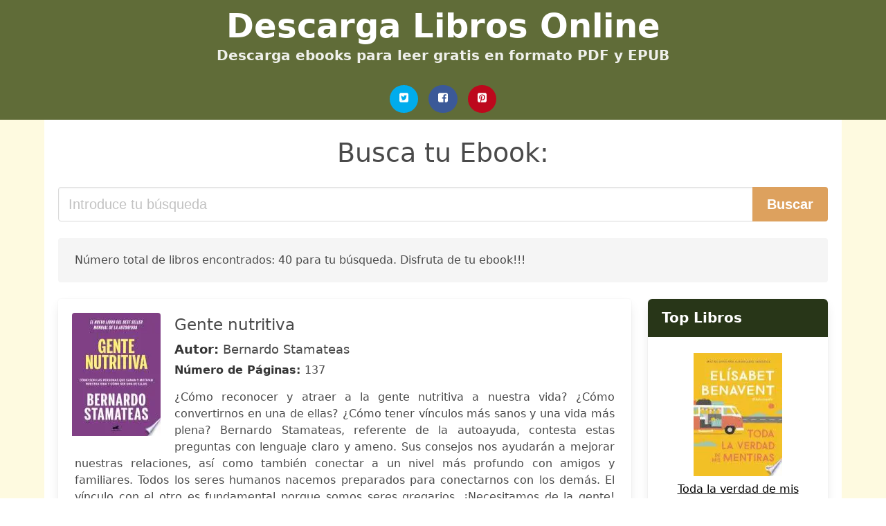

--- FILE ---
content_type: text/html; charset=UTF-8
request_url: https://ebookslibros.com/gente-nutritiva-bernardo-stamateas.html
body_size: 26382
content:
<!doctype html>
<html lang="es">

<head>
    
            <meta http-equiv="Content-Type" content="text/html; charset=UTF-8" />

<title>Descargar libro Gente Nutritiva Bernardo Stamateas [PDF / EPUB]</title>

<meta http-equiv="X-UA-Compatible" content="IE=edge" />
<meta name="viewport" content="width=device-width,minimum-scale=1,initial-scale=1" />

    <meta name="robots" content="index, follow, max-snippet:-1, max-image-preview:large, max-video-preview:-1" />

    <link rel="amphtml" href="https://ebookslibros.com/amp/gente-nutritiva-bernardo-stamateas.html" />

<meta name="description" content="Descargar libro  Gente nutritiva .. Bernardo Stamateas. ¿Cómo reconocer y atraer a la gente nutritiva a nuestra vida? ¿Cómo convertirnos en una de..." />
<meta name="keywords" content="gente nutritiva bernardo stamateas, Bernardo Stamateas, libros, gratis, pdf, español, ebooks, literatura, novelas" />
<link rel="canonical" href="https://ebookslibros.com/gente-nutritiva-bernardo-stamateas.html" />
<link rel="shortcut icon" type="image/x-icon" href="[data-uri]"  />
<link rel="stylesheet" href="/css/my-2.css?v=60" type="text/css" media="all" />

<meta name="thumbnail" content="https://ebookslibros.com/images/libro/gente-nutritiva-id-NE1REAAAQBAJ.jpg" />
<meta property="og:url" content="https://ebookslibros.com/gente-nutritiva-bernardo-stamateas.html" />
<meta property="og:site_name" content="Ebooks Libros" />
<meta property="og:locale" content="es_ES" />
<meta property="og:type" content="article" />
<meta property="og:title" content="descargar libro gente nutritiva bernardo stamateas pdf epub" />
<meta property="og:description" content="Descargar libro  Gente nutritiva .. Bernardo Stamateas. ¿Cómo reconocer y atraer a la gente nutritiva a nuestra vida? ¿Cómo convertirnos en una de..." />
<meta property="og:image" content="https://ebookslibros.com/images/libro/gente-nutritiva-id-NE1REAAAQBAJ.jpg" />
<meta property="og:image:secure_url" content="https://ebookslibros.com/images/libro/gente-nutritiva-id-NE1REAAAQBAJ.jpg" />


    

    
    
</head>

<body>



    <header class="hero is-primary is-fullwidth" >
        <div class="hero-body" id="myheader-type1">
            <div class="is-mobile">
                <div class="container">

                    <h1 class="title is-1"><a title="Libros Gratis para tu ebook reader" href="/">Descarga Libros Online</a></h1>

                    <h2 class="subtitle">Descarga ebooks para leer gratis en formato PDF y EPUB</h2>

                </div>

                <div class="container" id="mysocial">
                    <a rel="noopener noreferrer nofollow" aria-label="Twitter" target="_blank" href="https://twitter.com/home?status=Ebook+https%3A%2F%2Febookslibros.com%2Fgente-nutritiva-bernardo-stamateas.html+%23ebook" class="icon-button icono-twitter">
<svg class="icon icon-twitter-square"><use xlink:href="#icon-twitter-square"></use></svg>
</a>

<a rel="noopener noreferrer nofollow" aria-label="Facebook" target="_blank" href="https://www.facebook.com/sharer/sharer.php?u=https%3A%2F%2Febookslibros.com%2Fgente-nutritiva-bernardo-stamateas.html" class="icon-button icono-facebook">
<svg class="icon icon-facebook-square"><use xlink:href="#icon-facebook-square"></use></svg>
</a>

<a rel="noopener noreferrer nofollow" aria-label="Pinterest" target="_blank" href="https://www.pinterest.com/pin/create/button/?url=https%3A%2F%2Febookslibros.com%2Fgente-nutritiva-bernardo-stamateas.html" class="icon-button icono-pinterest">
<svg class="icon icon-pinterest-square"><use xlink:href="#icon-pinterest-square"></use></svg>
</a>
                </div>

            </div> <!-- columns-->
        </div><!-- hero-body -->
    </header>



    <div class="container is-fullwidth" id="mycontent">

                    <h3 id="mysearch">
    Busca tu Ebook:</h3>

<div class="columns">

            <form action="/" method="POST" class="column is-12">

        <div class="field has-addons">

            <div class="control is-expanded">
                <input aria-label="Search" class="input is-medium" type="text" name="SEARCH" placeholder="Introduce tu búsqueda">
            </div>

            <div class="control">
                <input id="boton-buscar" class="button is-medium is-success" type="submit" value="Buscar" />
            </div>

        </div>

    </form>

</div>                
        
    <div class="notification">

        Número total de libros encontrados: 40 para tu búsqueda. Disfruta de tu ebook!!!    </div>




    <div class="columns">

    <section id="mybooks" class="column is-9">

        
            
                <article class="card mybookcard">

                    <div class="card-image">

                        <figure class="image">

                                                            <picture><source srcset="https://cdn1.ebookslibros.com/images/libro/gente-nutritiva-id-NE1REAAAQBAJ.webp" type="image/webp" /><img class="mycover" loading="lazy" height="178" width="128" src="https://cdn1.ebookslibros.com/images/libro/gente-nutritiva-id-NE1REAAAQBAJ.jpg" alt="Gente nutritiva"/></picture>                            
                        </figure>
                    </div>

                    <div class="card-content">

                        <header>

                            <h2>
                                Gente nutritiva                            </h2>

                                                            <h3><strong>Autor: </strong> Bernardo Stamateas</h3>
                            


                            <strong>Número de Páginas: </strong>137

                        </header>


                        
                            <p>
                                ¿Cómo reconocer y atraer a la gente nutritiva a nuestra vida? ¿Cómo convertirnos en una de ellas? ¿Cómo tener vínculos más sanos y una vida más plena? Bernardo Stamateas, referente de la autoayuda, contesta estas preguntas con lenguaje claro y ameno. Sus consejos nos ayudarán a mejorar nuestras relaciones, así como también conectar a un nivel más profundo con amigos y familiares. Todos los seres humanos nacemos preparados para conectarnos con los demás. El vínculo con el otro es fundamental porque somos seres gregarios. ¡Necesitamos de la gente! Seguramente recordarás a ese amigo, ese abuelo o ese maestro cuyas acciones o palabras te llenaron de alegría. La gente nutritiva nos motiva, nos alienta, nos ayuda a ser mejores porque despliega actitudes que nos hacen bien. En este nuevo libro Bernardo Stamateas presenta las características de esas personas que nos sanan con sus actitudes, nos producen alegría, nos traen plenitud y nos nivelan "hacia arriba". ¿Qué distingue a una persona nutritiva?: - Es empática - Vive un apego seguro - Tiene una actitud esperanzadora - Expresa su alegría en el encuentro - Considera su propio deseo y el del otro - Es congruente...                            </p>

                        


                    </div>

                    <footer>

                        <div class="mybuttons">

                            

                                <a class="button is-medium is-success" title="Gente nutritiva"  href="javascript:myopen('NE1REAAAQBAJ',1,'Gente+nutritiva')" >
                                    <svg class="icon icon-arrow-right"><use xlink:href="#icon-arrow-right"></use></svg>
                                    <span>Más detalles</span>
                                    <svg class="icon icon-arrow-left"><use xlink:href="#icon-arrow-left"></use></svg>
                                </a>


                            
                        </div>


                        <div class="card-footer">

                                <span class="card-footer-item">
                                        <a rel="noopener noreferrer nofollow" aria-label="Facebook" target="_blank" href="https://www.facebook.com/sharer/sharer.php?u=https://ebookslibros.com/images/libro/gente-nutritiva-id-NE1REAAAQBAJ.jpg" class="button icono-facebook" onclick="gtag('event', 'click facebook');" >
                                        <svg class="icon icon-facebook-square"><use xlink:href="#icon-facebook-square"></use></svg>
                                        </a>
                                </span>

                                <span class="card-footer-item">
                                        <a rel="noopener noreferrer nofollow" aria-label="Twitter" target="_blank" href="https://twitter.com/home?status=https%3A%2F%2Febookslibros.com%2Fimages%2Flibro%2Fgente-nutritiva-id-NE1REAAAQBAJ.jpg" class="button icono-twitter" onclick="gtag('event', 'click twitter');"  >
                                        <svg class="icon icon-twitter-square"><use xlink:href="#icon-twitter-square"></use></svg>
                                        </a>
                                </span>

                                <span class="card-footer-item">
                                    <a rel="noopener noreferrer nofollow" aria-label="Whatsapp" target="_blank" href="whatsapp://send?text=https://ebookslibros.com/images/libro/gente-nutritiva-id-NE1REAAAQBAJ.jpg" class="button icono-whastapp" data-action="share/whatsapp/share" onclick="gtag('event', 'click whatsapp');"  >
                                    <svg class="icon icon-whatsapp"><use xlink:href="#icon-whatsapp"></use></svg>
                                    </a>
                                </span>

                                <span class="card-footer-item">
                                    <a rel="noopener noreferrer nofollow" aria-label="Pinterest" target="_blank" href="https://www.pinterest.com/pin/create/button/?url=https://ebookslibros.com/images/libro/gente-nutritiva-id-NE1REAAAQBAJ.jpg" class="button icono-pinterest" data-action="share/whatsapp/share" onclick="gtag('event', 'click whatsapp');"  >
                                    <svg class="icon icon-pinterest-square"><use xlink:href="#icon-pinterest-square"></use></svg>
                                    </a>
                                </span>

                        </div>



                    </footer>




                </article>


        
            
                <article class="card mybookcard">

                    <div class="card-image">

                        <figure class="image">

                                                            <picture><source srcset="https://cdn1.ebookslibros.com/images/libro/gente-nutritiva-nourishing-people-id-rKmQEAAAQBAJ.webp" type="image/webp" /><img class="mycover" loading="lazy" height="178" width="128" src="https://cdn1.ebookslibros.com/images/libro/gente-nutritiva-nourishing-people-id-rKmQEAAAQBAJ.jpg" alt="Gente nutritiva / Nourishing People"/></picture>                            
                        </figure>
                    </div>

                    <div class="card-content">

                        <header>

                            <h2>
                                Gente nutritiva / Nourishing People                            </h2>

                                                            <h3><strong>Autor: </strong> Bernardo Stamateas</h3>
                            


                            <strong>Número de Páginas: </strong>0

                        </header>


                        
                            <p>
                                "Un libro que nos enseña a identificar a las personas nutritivas que necesitamos en nuestras vidas, así como a las que debemos aprender a evitar. En este nuevo libro Stamateas se centra en aquellas personas que nos sanan con sus actitudes, que nos producen alegría, plenitud y nos permiten ser nuestra mejor versión. Además, nos explica que todos nacemos para conectar con los demás y que un vínculo sano nos restaura de los malos vínculos del pasado. Historias inspiradoras y relatos se entremezclan con conceptos de la psicología que ayudarán al lector a diferenciar vínculos saludables de los tóxicos y muestra las características de las personas nutritivas. Además, brinda herramientas para relacionarnos sanamente en los distintos ámbitos de nuestra vida." ENGLISH DESCRIPTION This great book teaches us to identify the nourishing people we need in our lives, as well as those we must learn to avoid for their toxicity. In his new book Stamateas focuses on those people who heal us with their positive outlooks, those who bring us joy and fulfillment, and allow us to be the best versions of ourselves. In addition, he explains that we are all born to connect with others and...                            </p>

                        


                    </div>

                    <footer>

                        <div class="mybuttons">

                            

                                <a class="button is-medium is-success" title="Gente nutritiva / Nourishing People"  href="javascript:myopen('rKmQEAAAQBAJ',1,'Gente+nutritiva+%2F+Nourishing+People')" >
                                    <svg class="icon icon-arrow-right"><use xlink:href="#icon-arrow-right"></use></svg>
                                    <span>Más detalles</span>
                                    <svg class="icon icon-arrow-left"><use xlink:href="#icon-arrow-left"></use></svg>
                                </a>


                            
                        </div>


                        <div class="card-footer">

                                <span class="card-footer-item">
                                        <a rel="noopener noreferrer nofollow" aria-label="Facebook" target="_blank" href="https://www.facebook.com/sharer/sharer.php?u=https://ebookslibros.com/images/libro/gente-nutritiva-nourishing-people-id-rKmQEAAAQBAJ.jpg" class="button icono-facebook" onclick="gtag('event', 'click facebook');" >
                                        <svg class="icon icon-facebook-square"><use xlink:href="#icon-facebook-square"></use></svg>
                                        </a>
                                </span>

                                <span class="card-footer-item">
                                        <a rel="noopener noreferrer nofollow" aria-label="Twitter" target="_blank" href="https://twitter.com/home?status=https%3A%2F%2Febookslibros.com%2Fimages%2Flibro%2Fgente-nutritiva-nourishing-people-id-rKmQEAAAQBAJ.jpg" class="button icono-twitter" onclick="gtag('event', 'click twitter');"  >
                                        <svg class="icon icon-twitter-square"><use xlink:href="#icon-twitter-square"></use></svg>
                                        </a>
                                </span>

                                <span class="card-footer-item">
                                    <a rel="noopener noreferrer nofollow" aria-label="Whatsapp" target="_blank" href="whatsapp://send?text=https://ebookslibros.com/images/libro/gente-nutritiva-nourishing-people-id-rKmQEAAAQBAJ.jpg" class="button icono-whastapp" data-action="share/whatsapp/share" onclick="gtag('event', 'click whatsapp');"  >
                                    <svg class="icon icon-whatsapp"><use xlink:href="#icon-whatsapp"></use></svg>
                                    </a>
                                </span>

                                <span class="card-footer-item">
                                    <a rel="noopener noreferrer nofollow" aria-label="Pinterest" target="_blank" href="https://www.pinterest.com/pin/create/button/?url=https://ebookslibros.com/images/libro/gente-nutritiva-nourishing-people-id-rKmQEAAAQBAJ.jpg" class="button icono-pinterest" data-action="share/whatsapp/share" onclick="gtag('event', 'click whatsapp');"  >
                                    <svg class="icon icon-pinterest-square"><use xlink:href="#icon-pinterest-square"></use></svg>
                                    </a>
                                </span>

                        </div>



                    </footer>




                </article>


        
            
                <article class="card mybookcard">

                    <div class="card-image">

                        <figure class="image">

                                                            <picture><source srcset="https://cdn1.ebookslibros.com/images/libro/emociones-nutritivas-id-FmidEAAAQBAJ.webp" type="image/webp" /><img class="mycover" loading="lazy" height="178" width="128" src="https://cdn1.ebookslibros.com/images/libro/emociones-nutritivas-id-FmidEAAAQBAJ.jpg" alt="Emociones nutritivas"/></picture>                            
                        </figure>
                    </div>

                    <div class="card-content">

                        <header>

                            <h2>
                                Emociones nutritivas                            </h2>

                                                            <h3><strong>Autor: </strong> Bernardo Stamateas</h3>
                            


                            <strong>Número de Páginas: </strong>152

                        </header>


                        
                            <p>
                                En este nuevo libro Bernardo Stamateas, autor del exitoso Emociones tóxicas, nos muestra la importancia de procesar las emociones de manera saludable y describe los efectos terapéuticos del asombro, el valor de la esperanza, la fuerza transformadora de la alegría y la capacidad de amar. Nuestra vida emocional es amplia, diversa y muy rica a lo largo de nuestra existencia. Pero si de manera constante y prolongada estamos sometidos solo a emociones negativas, pronto veremos cómo se deteriora nuestro bienestar. Por el contrario, las emociones nutritivas mejoran nuestros vínculos, nuestra salud física y nuestras habilidades cognitivas, además de aportarnos soluciones creativas. Son amplificadoras de nuestra capacidad de pensar y de accionar. También nos preparan para los tiempos adversos con recursos de sostén para enfrentarlos. En este nuevo libro, Bernardo Stamateas nos presenta las emociones que te ayudarán a transformar tu vida. El amor El optimismo La confianza La fe El entusiasmo El asombro El placer La tranquilidad La alegría El estado "flow" La serenidad Emociones nutritivas te mostrará el poder de una actitud positiva y te enseñará cómo recurrir a ellas para...                            </p>

                        


                    </div>

                    <footer>

                        <div class="mybuttons">

                            

                                <a class="button is-medium is-success" title="Emociones nutritivas"  href="javascript:myopen('FmidEAAAQBAJ',1,'Emociones+nutritivas')" >
                                    <svg class="icon icon-arrow-right"><use xlink:href="#icon-arrow-right"></use></svg>
                                    <span>Más detalles</span>
                                    <svg class="icon icon-arrow-left"><use xlink:href="#icon-arrow-left"></use></svg>
                                </a>


                            
                        </div>


                        <div class="card-footer">

                                <span class="card-footer-item">
                                        <a rel="noopener noreferrer nofollow" aria-label="Facebook" target="_blank" href="https://www.facebook.com/sharer/sharer.php?u=https://ebookslibros.com/images/libro/emociones-nutritivas-id-FmidEAAAQBAJ.jpg" class="button icono-facebook" onclick="gtag('event', 'click facebook');" >
                                        <svg class="icon icon-facebook-square"><use xlink:href="#icon-facebook-square"></use></svg>
                                        </a>
                                </span>

                                <span class="card-footer-item">
                                        <a rel="noopener noreferrer nofollow" aria-label="Twitter" target="_blank" href="https://twitter.com/home?status=https%3A%2F%2Febookslibros.com%2Fimages%2Flibro%2Femociones-nutritivas-id-FmidEAAAQBAJ.jpg" class="button icono-twitter" onclick="gtag('event', 'click twitter');"  >
                                        <svg class="icon icon-twitter-square"><use xlink:href="#icon-twitter-square"></use></svg>
                                        </a>
                                </span>

                                <span class="card-footer-item">
                                    <a rel="noopener noreferrer nofollow" aria-label="Whatsapp" target="_blank" href="whatsapp://send?text=https://ebookslibros.com/images/libro/emociones-nutritivas-id-FmidEAAAQBAJ.jpg" class="button icono-whastapp" data-action="share/whatsapp/share" onclick="gtag('event', 'click whatsapp');"  >
                                    <svg class="icon icon-whatsapp"><use xlink:href="#icon-whatsapp"></use></svg>
                                    </a>
                                </span>

                                <span class="card-footer-item">
                                    <a rel="noopener noreferrer nofollow" aria-label="Pinterest" target="_blank" href="https://www.pinterest.com/pin/create/button/?url=https://ebookslibros.com/images/libro/emociones-nutritivas-id-FmidEAAAQBAJ.jpg" class="button icono-pinterest" data-action="share/whatsapp/share" onclick="gtag('event', 'click whatsapp');"  >
                                    <svg class="icon icon-pinterest-square"><use xlink:href="#icon-pinterest-square"></use></svg>
                                    </a>
                                </span>

                        </div>



                    </footer>




                </article>


        
            
                <article class="card mybookcard">

                    <div class="card-image">

                        <figure class="image">

                                                            <picture><source srcset="https://cdn1.ebookslibros.com/images/libro/calma-emocional-id-ZzA_DwAAQBAJ.webp" type="image/webp" /><img class="mycover" loading="lazy" height="178" width="128" src="https://cdn1.ebookslibros.com/images/libro/calma-emocional-id-ZzA_DwAAQBAJ.jpg" alt="Calma emocional"/></picture>                            
                        </figure>
                    </div>

                    <div class="card-content">

                        <header>

                            <h2>
                                Calma emocional                            </h2>

                                                            <h3><strong>Autor: </strong> Bernardo Stamateas</h3>
                            


                            <strong>Número de Páginas: </strong>223

                        </header>


                        
                            <p>
                                Calma emocional nos propone reconocer y aceptar los miedos que tenemos, reemplazar temores irracionales por emociones reales, fortalecer nuestra estima y la confianza en nosotros mismos y elegir pensamientos orientados a la acción. De ese modo podemos transformar el «no me animo» en «yo puedo», y hacer realidad nuestros proyectos y nuestros sueños. Hoy en día la ansiedad, la preocupación, el miedo parecen haberse convertido en una epidemia que produce daños tanto a nivel psicológico como físico. En este libro, Bernardo Stamateas nos describe los motivos que con frecuencia causan estados de temor y angustia en muchas personas. Entre otros: Vivo preocupado / Siento que no puedo / Me separé, tengo miedo al futuro / Estoy cansado, agotado y desgastado / Tengo miedo a enfermarme / Me preocupa no ser aceptado / Tengo miedo a hacer un cambio a esta altura de mi vida. Aunque todo a nuestro alrededor se vea oscuro, siempre podemos creer y declarar: «Este es mi momento». Porque las oportunidades no las determina un gobierno, ni una situación económica, ni la posición social ni ninguna otra cosa. Las oportunidades están a nuestra disposición siempre, así tenemos que...                            </p>

                        


                    </div>

                    <footer>

                        <div class="mybuttons">

                            

                                <a class="button is-medium is-success" title="Calma emocional"  href="javascript:myopen('ZzA_DwAAQBAJ',1,'Calma+emocional')" >
                                    <svg class="icon icon-arrow-right"><use xlink:href="#icon-arrow-right"></use></svg>
                                    <span>Más detalles</span>
                                    <svg class="icon icon-arrow-left"><use xlink:href="#icon-arrow-left"></use></svg>
                                </a>


                            
                        </div>


                        <div class="card-footer">

                                <span class="card-footer-item">
                                        <a rel="noopener noreferrer nofollow" aria-label="Facebook" target="_blank" href="https://www.facebook.com/sharer/sharer.php?u=https://ebookslibros.com/images/libro/calma-emocional-id-ZzA_DwAAQBAJ.jpg" class="button icono-facebook" onclick="gtag('event', 'click facebook');" >
                                        <svg class="icon icon-facebook-square"><use xlink:href="#icon-facebook-square"></use></svg>
                                        </a>
                                </span>

                                <span class="card-footer-item">
                                        <a rel="noopener noreferrer nofollow" aria-label="Twitter" target="_blank" href="https://twitter.com/home?status=https%3A%2F%2Febookslibros.com%2Fimages%2Flibro%2Fcalma-emocional-id-ZzA_DwAAQBAJ.jpg" class="button icono-twitter" onclick="gtag('event', 'click twitter');"  >
                                        <svg class="icon icon-twitter-square"><use xlink:href="#icon-twitter-square"></use></svg>
                                        </a>
                                </span>

                                <span class="card-footer-item">
                                    <a rel="noopener noreferrer nofollow" aria-label="Whatsapp" target="_blank" href="whatsapp://send?text=https://ebookslibros.com/images/libro/calma-emocional-id-ZzA_DwAAQBAJ.jpg" class="button icono-whastapp" data-action="share/whatsapp/share" onclick="gtag('event', 'click whatsapp');"  >
                                    <svg class="icon icon-whatsapp"><use xlink:href="#icon-whatsapp"></use></svg>
                                    </a>
                                </span>

                                <span class="card-footer-item">
                                    <a rel="noopener noreferrer nofollow" aria-label="Pinterest" target="_blank" href="https://www.pinterest.com/pin/create/button/?url=https://ebookslibros.com/images/libro/calma-emocional-id-ZzA_DwAAQBAJ.jpg" class="button icono-pinterest" data-action="share/whatsapp/share" onclick="gtag('event', 'click whatsapp');"  >
                                    <svg class="icon icon-pinterest-square"><use xlink:href="#icon-pinterest-square"></use></svg>
                                    </a>
                                </span>

                        </div>



                    </footer>




                </article>


        
            
                <article class="card mybookcard">

                    <div class="card-image">

                        <figure class="image">

                                                            <picture><source srcset="https://cdn1.ebookslibros.com/images/libro/heridas-emocionales-id-j7F2AwAAQBAJ.webp" type="image/webp" /><img class="mycover" loading="lazy" height="178" width="128" src="https://cdn1.ebookslibros.com/images/libro/heridas-emocionales-id-j7F2AwAAQBAJ.jpg" alt="Heridas emocionales"/></picture>                            
                        </figure>
                    </div>

                    <div class="card-content">

                        <header>

                            <h2>
                                Heridas emocionales                            </h2>

                                                            <h3><strong>Autor: </strong> Bernardo Stamateas</h3>
                            


                            <strong>Número de Páginas: </strong>145

                        </header>


                        
                            <p>
                                En este libro quiero compartir con vos un viaje para ir juntos al pasado y mediante ejercicios prácticos y tareas sencillas, sanar tu pasado. El pasado fue co-construido, hubo gente que intervino, pero el futuro lo construís vos. Todos tenemos un pasado y en ese pasado muchas veces hemos vivido momentos tristes, experiencias dolorosas, hechos traumáticos, maltrato verbal. No podemos cambiar el pasado pero podemos transformarlo en una experiencia valiosa para nuestro presente. Este libro te ayudará a transitar el camino para: * Transformar los recuerdos dolorosos en un don para ayudar a otros * Transformar el recuerdo de las críticas en afirmación interior * Transformar los recuerdos traumáticos en experiencias de libertad * Transformar los recuerdos tristes en oportunidades de crecimiento * Transformar los celos en autoestima * Transformar los recuerdos de la infancia en un futuro de éxito * Transformar los errores y fracasos en una situación de aprendizaje * Transformar el recuerdo del peor día de mi vida en mi mejor momento Nos puede lastimar lo que nos pasó y nos puede doler lo que no nos pasó. Uno es el dolor del pasado por lo que no vivimos y el otro es el dolor...                            </p>

                        


                    </div>

                    <footer>

                        <div class="mybuttons">

                            

                                <a class="button is-medium is-success" title="Heridas emocionales"  href="javascript:myopen('j7F2AwAAQBAJ',1,'Heridas+emocionales')" >
                                    <svg class="icon icon-arrow-right"><use xlink:href="#icon-arrow-right"></use></svg>
                                    <span>Más detalles</span>
                                    <svg class="icon icon-arrow-left"><use xlink:href="#icon-arrow-left"></use></svg>
                                </a>


                            
                        </div>


                        <div class="card-footer">

                                <span class="card-footer-item">
                                        <a rel="noopener noreferrer nofollow" aria-label="Facebook" target="_blank" href="https://www.facebook.com/sharer/sharer.php?u=https://ebookslibros.com/images/libro/heridas-emocionales-id-j7F2AwAAQBAJ.jpg" class="button icono-facebook" onclick="gtag('event', 'click facebook');" >
                                        <svg class="icon icon-facebook-square"><use xlink:href="#icon-facebook-square"></use></svg>
                                        </a>
                                </span>

                                <span class="card-footer-item">
                                        <a rel="noopener noreferrer nofollow" aria-label="Twitter" target="_blank" href="https://twitter.com/home?status=https%3A%2F%2Febookslibros.com%2Fimages%2Flibro%2Fheridas-emocionales-id-j7F2AwAAQBAJ.jpg" class="button icono-twitter" onclick="gtag('event', 'click twitter');"  >
                                        <svg class="icon icon-twitter-square"><use xlink:href="#icon-twitter-square"></use></svg>
                                        </a>
                                </span>

                                <span class="card-footer-item">
                                    <a rel="noopener noreferrer nofollow" aria-label="Whatsapp" target="_blank" href="whatsapp://send?text=https://ebookslibros.com/images/libro/heridas-emocionales-id-j7F2AwAAQBAJ.jpg" class="button icono-whastapp" data-action="share/whatsapp/share" onclick="gtag('event', 'click whatsapp');"  >
                                    <svg class="icon icon-whatsapp"><use xlink:href="#icon-whatsapp"></use></svg>
                                    </a>
                                </span>

                                <span class="card-footer-item">
                                    <a rel="noopener noreferrer nofollow" aria-label="Pinterest" target="_blank" href="https://www.pinterest.com/pin/create/button/?url=https://ebookslibros.com/images/libro/heridas-emocionales-id-j7F2AwAAQBAJ.jpg" class="button icono-pinterest" data-action="share/whatsapp/share" onclick="gtag('event', 'click whatsapp');"  >
                                    <svg class="icon icon-pinterest-square"><use xlink:href="#icon-pinterest-square"></use></svg>
                                    </a>
                                </span>

                        </div>



                    </footer>




                </article>


        
            
                <article class="card mybookcard">

                    <div class="card-image">

                        <figure class="image">

                                                            <picture><source srcset="https://cdn1.ebookslibros.com/images/libro/tu-fuerza-interior-id-9jm-DgAAQBAJ.webp" type="image/webp" /><img class="mycover" loading="lazy" height="178" width="128" src="https://cdn1.ebookslibros.com/images/libro/tu-fuerza-interior-id-9jm-DgAAQBAJ.jpg" alt="Tu fuerza interior"/></picture>                            
                        </figure>
                    </div>

                    <div class="card-content">

                        <header>

                            <h2>
                                Tu fuerza interior                            </h2>

                                                            <h3><strong>Autor: </strong> Bernardo Stamateas</h3>
                            


                            

                        </header>


                        
                            <p>
                                La capacidad de mirar hacia adentro nos conduce a un gran descubrimiento: en nuestro interior tenemos recursos extraordinarios y fortalezas que tal vez ya utilizamos en alguna situación de crisis. Están allí, solo tenemos que reconocerlos para volver a hacer uso de ellos. Uno de los principios fundamentales para crecer y desarrollar nuestra fuerza interior es la capacidad de mirarnos a nosotros mismos. De esa manera podemos saber qué pensamos, cómo funcionamos, en qué áreas nos va bien y en qué áreas nos va mal. Los capítulos de este libro están dedicados a diversos recursos y fortalezas, entre otros: * Decir "sí" y "no" nos da fuerza interior para caminar con seguridad * Formar el cerebro de pareja nos da fuerza interior para tener un "nosotros" * La resiliencia nos da fuerza interior y nos permite salir fortalecidos de las crisis * Poner una medalla de oro otorga fuerza interior, todos necesitamos alguien que nos elogie * Construir intimidad me da fuerza interior porquefortaleza interna esvictoria externa * Caminar el dolor acompañados nos da fuerza interior para poder sanarnos estando juntos * Identificar y atesorar las actitudes buenas de los demás nos da fuerza...                            </p>

                        


                    </div>

                    <footer>

                        <div class="mybuttons">

                            

                                <a class="button is-medium is-success" title="Tu fuerza interior"  href="javascript:myopen('9jm-DgAAQBAJ',1,'Tu+fuerza+interior')" >
                                    <svg class="icon icon-arrow-right"><use xlink:href="#icon-arrow-right"></use></svg>
                                    <span>Más detalles</span>
                                    <svg class="icon icon-arrow-left"><use xlink:href="#icon-arrow-left"></use></svg>
                                </a>


                            
                        </div>


                        <div class="card-footer">

                                <span class="card-footer-item">
                                        <a rel="noopener noreferrer nofollow" aria-label="Facebook" target="_blank" href="https://www.facebook.com/sharer/sharer.php?u=https://ebookslibros.com/images/libro/tu-fuerza-interior-id-9jm-DgAAQBAJ.jpg" class="button icono-facebook" onclick="gtag('event', 'click facebook');" >
                                        <svg class="icon icon-facebook-square"><use xlink:href="#icon-facebook-square"></use></svg>
                                        </a>
                                </span>

                                <span class="card-footer-item">
                                        <a rel="noopener noreferrer nofollow" aria-label="Twitter" target="_blank" href="https://twitter.com/home?status=https%3A%2F%2Febookslibros.com%2Fimages%2Flibro%2Ftu-fuerza-interior-id-9jm-DgAAQBAJ.jpg" class="button icono-twitter" onclick="gtag('event', 'click twitter');"  >
                                        <svg class="icon icon-twitter-square"><use xlink:href="#icon-twitter-square"></use></svg>
                                        </a>
                                </span>

                                <span class="card-footer-item">
                                    <a rel="noopener noreferrer nofollow" aria-label="Whatsapp" target="_blank" href="whatsapp://send?text=https://ebookslibros.com/images/libro/tu-fuerza-interior-id-9jm-DgAAQBAJ.jpg" class="button icono-whastapp" data-action="share/whatsapp/share" onclick="gtag('event', 'click whatsapp');"  >
                                    <svg class="icon icon-whatsapp"><use xlink:href="#icon-whatsapp"></use></svg>
                                    </a>
                                </span>

                                <span class="card-footer-item">
                                    <a rel="noopener noreferrer nofollow" aria-label="Pinterest" target="_blank" href="https://www.pinterest.com/pin/create/button/?url=https://ebookslibros.com/images/libro/tu-fuerza-interior-id-9jm-DgAAQBAJ.jpg" class="button icono-pinterest" data-action="share/whatsapp/share" onclick="gtag('event', 'click whatsapp');"  >
                                    <svg class="icon icon-pinterest-square"><use xlink:href="#icon-pinterest-square"></use></svg>
                                    </a>
                                </span>

                        </div>



                    </footer>




                </article>


        
            
                <article class="card mybookcard">

                    <div class="card-image">

                        <figure class="image">

                                                            <picture><source srcset="https://cdn1.ebookslibros.com/images/libro/liderazgo-exitoso-id-1zYWEAAAQBAJ.webp" type="image/webp" /><img class="mycover" loading="lazy" height="178" width="128" src="https://cdn1.ebookslibros.com/images/libro/liderazgo-exitoso-id-1zYWEAAAQBAJ.jpg" alt="Liderazgo exitoso"/></picture>                            
                        </figure>
                    </div>

                    <div class="card-content">

                        <header>

                            <h2>
                                Liderazgo exitoso                            </h2>

                                                            <h3><strong>Autor: </strong> Bernardo Stamateas</h3>
                            


                            <strong>Número de Páginas: </strong>187

                        </header>


                        
                            <p>
                                En Liderazgo exitoso Bernardo Stamateas presenta todos los conceptos esenciales y los puntos clave sobre el liderazgo para que puedas comprenderlos fácilmente. Además, propone una autoevaluación que te ayudará a prepararte para una posición de liderazgo. Para muchos, ser líder es un don, una habilidad con la que algunos nacen y otros no. Parece que fuera natural. Pero a ser líder también se aprende. Porque todos, de una u otra manera, ejercemos influencia en algún ámbito de nuestra vida. No se trata de títulos ni de poder. Se trata de encontrar en nosotros el potencial para serlo. En este nuevo libro, Bernardo Stamateas presenta los principios y las herramientas prácticas para ayudar a superar la adversidad y mejorar la comunicación, el compromiso y el rendimiento. ¿Qué hace un líder? -Administra el poder que le da la gente -Tiene autoridad y da órdenes -Aprende y enseña con eficacia -Arma equipos y maneja grupos Liderazgo exitoso marcará un antes y un después en tu vida. Te enseñará a liberar tu máximo potencial y a llevar grandes resultados a tu gente.                            </p>

                        


                    </div>

                    <footer>

                        <div class="mybuttons">

                            

                                <a class="button is-medium is-success" title="Liderazgo exitoso"  href="javascript:myopen('1zYWEAAAQBAJ',1,'Liderazgo+exitoso')" >
                                    <svg class="icon icon-arrow-right"><use xlink:href="#icon-arrow-right"></use></svg>
                                    <span>Más detalles</span>
                                    <svg class="icon icon-arrow-left"><use xlink:href="#icon-arrow-left"></use></svg>
                                </a>


                            
                        </div>


                        <div class="card-footer">

                                <span class="card-footer-item">
                                        <a rel="noopener noreferrer nofollow" aria-label="Facebook" target="_blank" href="https://www.facebook.com/sharer/sharer.php?u=https://ebookslibros.com/images/libro/liderazgo-exitoso-id-1zYWEAAAQBAJ.jpg" class="button icono-facebook" onclick="gtag('event', 'click facebook');" >
                                        <svg class="icon icon-facebook-square"><use xlink:href="#icon-facebook-square"></use></svg>
                                        </a>
                                </span>

                                <span class="card-footer-item">
                                        <a rel="noopener noreferrer nofollow" aria-label="Twitter" target="_blank" href="https://twitter.com/home?status=https%3A%2F%2Febookslibros.com%2Fimages%2Flibro%2Fliderazgo-exitoso-id-1zYWEAAAQBAJ.jpg" class="button icono-twitter" onclick="gtag('event', 'click twitter');"  >
                                        <svg class="icon icon-twitter-square"><use xlink:href="#icon-twitter-square"></use></svg>
                                        </a>
                                </span>

                                <span class="card-footer-item">
                                    <a rel="noopener noreferrer nofollow" aria-label="Whatsapp" target="_blank" href="whatsapp://send?text=https://ebookslibros.com/images/libro/liderazgo-exitoso-id-1zYWEAAAQBAJ.jpg" class="button icono-whastapp" data-action="share/whatsapp/share" onclick="gtag('event', 'click whatsapp');"  >
                                    <svg class="icon icon-whatsapp"><use xlink:href="#icon-whatsapp"></use></svg>
                                    </a>
                                </span>

                                <span class="card-footer-item">
                                    <a rel="noopener noreferrer nofollow" aria-label="Pinterest" target="_blank" href="https://www.pinterest.com/pin/create/button/?url=https://ebookslibros.com/images/libro/liderazgo-exitoso-id-1zYWEAAAQBAJ.jpg" class="button icono-pinterest" data-action="share/whatsapp/share" onclick="gtag('event', 'click whatsapp');"  >
                                    <svg class="icon icon-pinterest-square"><use xlink:href="#icon-pinterest-square"></use></svg>
                                    </a>
                                </span>

                        </div>



                    </footer>




                </article>


        
            
                <article class="card mybookcard">

                    <div class="card-image">

                        <figure class="image">

                                                            <picture><source srcset="https://cdn1.ebookslibros.com/images/libro/fracasos-exitosos-id-jI9eCwAAQBAJ.webp" type="image/webp" /><img class="mycover" loading="lazy" height="178" width="128" src="https://cdn1.ebookslibros.com/images/libro/fracasos-exitosos-id-jI9eCwAAQBAJ.jpg" alt="Fracasos exitosos"/></picture>                            
                        </figure>
                    </div>

                    <div class="card-content">

                        <header>

                            <h2>
                                Fracasos exitosos                            </h2>

                                                            <h3><strong>Autor: </strong> Bernardo Stamateas</h3>
                            


                            

                        </header>


                        
                            <p>
                                En este libro encontrarás principios que te ayudarán a transformar tus fracasos en éxitos. ¡Nos vemos en la cima! Fuimos creados para vivir y no para existir. Todos nuestros errores esconden la semilla de las grandes oportunidades. * Lo importante es aprender del error, olvidar los detalles y seguir adelante * El fracaso es una situación, no una posición; no es un muro, es una puerta que te conducirá a una nueva dimensión de triunfo * Lo único que hará el error en tu vida será liberar tu potencial oculto.                            </p>

                        


                    </div>

                    <footer>

                        <div class="mybuttons">

                            

                                <a class="button is-medium is-success" title="Fracasos exitosos"  href="javascript:myopen('jI9eCwAAQBAJ',1,'Fracasos+exitosos')" >
                                    <svg class="icon icon-arrow-right"><use xlink:href="#icon-arrow-right"></use></svg>
                                    <span>Más detalles</span>
                                    <svg class="icon icon-arrow-left"><use xlink:href="#icon-arrow-left"></use></svg>
                                </a>


                            
                        </div>


                        <div class="card-footer">

                                <span class="card-footer-item">
                                        <a rel="noopener noreferrer nofollow" aria-label="Facebook" target="_blank" href="https://www.facebook.com/sharer/sharer.php?u=https://ebookslibros.com/images/libro/fracasos-exitosos-id-jI9eCwAAQBAJ.jpg" class="button icono-facebook" onclick="gtag('event', 'click facebook');" >
                                        <svg class="icon icon-facebook-square"><use xlink:href="#icon-facebook-square"></use></svg>
                                        </a>
                                </span>

                                <span class="card-footer-item">
                                        <a rel="noopener noreferrer nofollow" aria-label="Twitter" target="_blank" href="https://twitter.com/home?status=https%3A%2F%2Febookslibros.com%2Fimages%2Flibro%2Ffracasos-exitosos-id-jI9eCwAAQBAJ.jpg" class="button icono-twitter" onclick="gtag('event', 'click twitter');"  >
                                        <svg class="icon icon-twitter-square"><use xlink:href="#icon-twitter-square"></use></svg>
                                        </a>
                                </span>

                                <span class="card-footer-item">
                                    <a rel="noopener noreferrer nofollow" aria-label="Whatsapp" target="_blank" href="whatsapp://send?text=https://ebookslibros.com/images/libro/fracasos-exitosos-id-jI9eCwAAQBAJ.jpg" class="button icono-whastapp" data-action="share/whatsapp/share" onclick="gtag('event', 'click whatsapp');"  >
                                    <svg class="icon icon-whatsapp"><use xlink:href="#icon-whatsapp"></use></svg>
                                    </a>
                                </span>

                                <span class="card-footer-item">
                                    <a rel="noopener noreferrer nofollow" aria-label="Pinterest" target="_blank" href="https://www.pinterest.com/pin/create/button/?url=https://ebookslibros.com/images/libro/fracasos-exitosos-id-jI9eCwAAQBAJ.jpg" class="button icono-pinterest" data-action="share/whatsapp/share" onclick="gtag('event', 'click whatsapp');"  >
                                    <svg class="icon icon-pinterest-square"><use xlink:href="#icon-pinterest-square"></use></svg>
                                    </a>
                                </span>

                        </div>



                    </footer>




                </article>


        
            
                <article class="card mybookcard">

                    <div class="card-image">

                        <figure class="image">

                                                            <picture><source srcset="https://cdn1.ebookslibros.com/images/libro/soluciones-practicas-practical-solutions-id-flSREAAAQBAJ.webp" type="image/webp" /><img class="mycover" loading="lazy" height="178" width="128" src="https://cdn1.ebookslibros.com/images/libro/soluciones-practicas-practical-solutions-id-flSREAAAQBAJ.jpg" alt="Soluciones prácticas / Practical Solutions"/></picture>                            
                        </figure>
                    </div>

                    <div class="card-content">

                        <header>

                            <h2>
                                Soluciones prácticas / Practical Solutions                            </h2>

                                                            <h3><strong>Autor: </strong> Bernardo Stamateas</h3>
                            


                            <strong>Número de Páginas: </strong>0

                        </header>


                        
                            <p>
                                Ante un problema siempre nos enfrentamos a la misma pregunta: ¿Cómo lo resuelvo? A lo largo de nuestra vida las personas experimentamos innumerables situaciones: miedos y pensamientos catastróficos,pérdidas dolorosas, falta de motivación, conflictos de pareja, dificultad para tomar decisiones, incapacidad para poner límites o baja autoestima. En este libro hallarás treintallaves maestras para los distintos problemas que debes enfrentar en tu vida diaria. Cada ejercicio es una solución práctica altamente eficaz, tienes una caja de recursos internos extraordinarios para seguir creciendo hasta alcanzar tus sueños. Algunas de las llaves maestras son las siguientes: construir válvulas de escape saludables, detenerse en la acción, hacer un poco más de lo que nos hace bien, un poco menos de lo que nos hace mal o escribir undiario personal de victorias. ENGLISH DESCRIPTION When faced with a problem, we always ask ourselves the same question: how do I fix it? Throughout their lives people experience innumerable situations like: fears, tragic and catastrophic thoughts, painful losses, lack of motivation, relationship conflicts, difficulty making decisions, an inability to set...                            </p>

                        


                    </div>

                    <footer>

                        <div class="mybuttons">

                            

                                <a class="button is-medium is-success" title="Soluciones prácticas / Practical Solutions"  href="javascript:myopen('flSREAAAQBAJ',1,'Soluciones+pr%C3%A1cticas+%2F+Practical+Solutions')" >
                                    <svg class="icon icon-arrow-right"><use xlink:href="#icon-arrow-right"></use></svg>
                                    <span>Más detalles</span>
                                    <svg class="icon icon-arrow-left"><use xlink:href="#icon-arrow-left"></use></svg>
                                </a>


                            
                        </div>


                        <div class="card-footer">

                                <span class="card-footer-item">
                                        <a rel="noopener noreferrer nofollow" aria-label="Facebook" target="_blank" href="https://www.facebook.com/sharer/sharer.php?u=https://ebookslibros.com/images/libro/soluciones-practicas-practical-solutions-id-flSREAAAQBAJ.jpg" class="button icono-facebook" onclick="gtag('event', 'click facebook');" >
                                        <svg class="icon icon-facebook-square"><use xlink:href="#icon-facebook-square"></use></svg>
                                        </a>
                                </span>

                                <span class="card-footer-item">
                                        <a rel="noopener noreferrer nofollow" aria-label="Twitter" target="_blank" href="https://twitter.com/home?status=https%3A%2F%2Febookslibros.com%2Fimages%2Flibro%2Fsoluciones-practicas-practical-solutions-id-flSREAAAQBAJ.jpg" class="button icono-twitter" onclick="gtag('event', 'click twitter');"  >
                                        <svg class="icon icon-twitter-square"><use xlink:href="#icon-twitter-square"></use></svg>
                                        </a>
                                </span>

                                <span class="card-footer-item">
                                    <a rel="noopener noreferrer nofollow" aria-label="Whatsapp" target="_blank" href="whatsapp://send?text=https://ebookslibros.com/images/libro/soluciones-practicas-practical-solutions-id-flSREAAAQBAJ.jpg" class="button icono-whastapp" data-action="share/whatsapp/share" onclick="gtag('event', 'click whatsapp');"  >
                                    <svg class="icon icon-whatsapp"><use xlink:href="#icon-whatsapp"></use></svg>
                                    </a>
                                </span>

                                <span class="card-footer-item">
                                    <a rel="noopener noreferrer nofollow" aria-label="Pinterest" target="_blank" href="https://www.pinterest.com/pin/create/button/?url=https://ebookslibros.com/images/libro/soluciones-practicas-practical-solutions-id-flSREAAAQBAJ.jpg" class="button icono-pinterest" data-action="share/whatsapp/share" onclick="gtag('event', 'click whatsapp');"  >
                                    <svg class="icon icon-pinterest-square"><use xlink:href="#icon-pinterest-square"></use></svg>
                                    </a>
                                </span>

                        </div>



                    </footer>




                </article>


        
            
                <article class="card mybookcard">

                    <div class="card-image">

                        <figure class="image">

                                                            <picture><source srcset="https://cdn1.ebookslibros.com/images/libro/mas-gente-toxica-id-ZCelBQAAQBAJ.webp" type="image/webp" /><img class="mycover" loading="lazy" height="178" width="128" src="https://cdn1.ebookslibros.com/images/libro/mas-gente-toxica-id-ZCelBQAAQBAJ.jpg" alt="Más Gente Tóxica"/></picture>                            
                        </figure>
                    </div>

                    <div class="card-content">

                        <header>

                            <h2>
                                Más Gente Tóxica                            </h2>

                                                            <h3><strong>Autor: </strong> Bernardo Stamateas</h3>
                            


                            

                        </header>


                        
                            <p>
                                En Más gente tóxica, Stamateas nos presenta a una serie de personalidades tóxicas con las que convivimos a diario. Conocer sus características nos ayudará a saber cómo administrar nuestras emociones cuando nos enfrentamos a ellos y evitar sufrimientos innecesarios. Tras el sonado éxito de Gente tóxica, el libro que ha revolucionado el mundo de la autoayuda, Bernardo Stamateas nos brinda una nueva oportunidad de reconocer los prototipos tóxicos que nos rodean, al tiempo que nos desvela las claves de su personalidad a fin de reconocerlos y librarnos de ellos. Ser tóxico es una forma de vivir, de pensar y de actuar. Es una forma de funcionar. Todos tenemos rasgos tóxicos en cierto grado, pero la diferencia con la gente tóxica está en que no los reconoce, culpa a los demás y les roba su energía.                            </p>

                        


                    </div>

                    <footer>

                        <div class="mybuttons">

                            

                                <a class="button is-medium is-success" title="Más Gente Tóxica"  href="javascript:myopen('ZCelBQAAQBAJ',1,'M%C3%A1s+Gente+T%C3%B3xica')" >
                                    <svg class="icon icon-arrow-right"><use xlink:href="#icon-arrow-right"></use></svg>
                                    <span>Más detalles</span>
                                    <svg class="icon icon-arrow-left"><use xlink:href="#icon-arrow-left"></use></svg>
                                </a>


                            
                        </div>


                        <div class="card-footer">

                                <span class="card-footer-item">
                                        <a rel="noopener noreferrer nofollow" aria-label="Facebook" target="_blank" href="https://www.facebook.com/sharer/sharer.php?u=https://ebookslibros.com/images/libro/mas-gente-toxica-id-ZCelBQAAQBAJ.jpg" class="button icono-facebook" onclick="gtag('event', 'click facebook');" >
                                        <svg class="icon icon-facebook-square"><use xlink:href="#icon-facebook-square"></use></svg>
                                        </a>
                                </span>

                                <span class="card-footer-item">
                                        <a rel="noopener noreferrer nofollow" aria-label="Twitter" target="_blank" href="https://twitter.com/home?status=https%3A%2F%2Febookslibros.com%2Fimages%2Flibro%2Fmas-gente-toxica-id-ZCelBQAAQBAJ.jpg" class="button icono-twitter" onclick="gtag('event', 'click twitter');"  >
                                        <svg class="icon icon-twitter-square"><use xlink:href="#icon-twitter-square"></use></svg>
                                        </a>
                                </span>

                                <span class="card-footer-item">
                                    <a rel="noopener noreferrer nofollow" aria-label="Whatsapp" target="_blank" href="whatsapp://send?text=https://ebookslibros.com/images/libro/mas-gente-toxica-id-ZCelBQAAQBAJ.jpg" class="button icono-whastapp" data-action="share/whatsapp/share" onclick="gtag('event', 'click whatsapp');"  >
                                    <svg class="icon icon-whatsapp"><use xlink:href="#icon-whatsapp"></use></svg>
                                    </a>
                                </span>

                                <span class="card-footer-item">
                                    <a rel="noopener noreferrer nofollow" aria-label="Pinterest" target="_blank" href="https://www.pinterest.com/pin/create/button/?url=https://ebookslibros.com/images/libro/mas-gente-toxica-id-ZCelBQAAQBAJ.jpg" class="button icono-pinterest" data-action="share/whatsapp/share" onclick="gtag('event', 'click whatsapp');"  >
                                    <svg class="icon icon-pinterest-square"><use xlink:href="#icon-pinterest-square"></use></svg>
                                    </a>
                                </span>

                        </div>



                    </footer>




                </article>


        
            
                <article class="card mybookcard">

                    <div class="card-image">

                        <figure class="image">

                                                            <picture><source srcset="https://cdn1.ebookslibros.com/images/libro/intoxicados-por-la-fe-id-QFGL3R3iBBoC.webp" type="image/webp" /><img class="mycover" loading="lazy" height="178" width="128" src="https://cdn1.ebookslibros.com/images/libro/intoxicados-por-la-fe-id-QFGL3R3iBBoC.jpg" alt="Intoxicados por la fe"/></picture>                            
                        </figure>
                    </div>

                    <div class="card-content">

                        <header>

                            <h2>
                                Intoxicados por la fe                            </h2>

                                                            <h3><strong>Autor: </strong> Bernardo Stamateas</h3>
                            


                            <strong>Número de Páginas: </strong>209

                        </header>


                        
                            <p>
                                «Stamateas nos habla en este libro de lo tóxico de la religiosidad opresiva, amedrentadora, que no libera sino que achicharra, que no está basada en el amor sino en el temor. Y nos insta a albergar en nuestro interior a un Dios que nos ama, que aspira a que seamos lo que debemos ser y no lo que cierta religiosidad burocrática y formalista pretende que seamos». Pacho O'Donnell (Escritor, historiador, médico)                            </p>

                        


                    </div>

                    <footer>

                        <div class="mybuttons">

                            

                                <a class="button is-medium is-success" title="Intoxicados por la fe"  href="javascript:myopen('QFGL3R3iBBoC',1,'Intoxicados+por+la+fe')" >
                                    <svg class="icon icon-arrow-right"><use xlink:href="#icon-arrow-right"></use></svg>
                                    <span>Más detalles</span>
                                    <svg class="icon icon-arrow-left"><use xlink:href="#icon-arrow-left"></use></svg>
                                </a>


                            
                        </div>


                        <div class="card-footer">

                                <span class="card-footer-item">
                                        <a rel="noopener noreferrer nofollow" aria-label="Facebook" target="_blank" href="https://www.facebook.com/sharer/sharer.php?u=https://ebookslibros.com/images/libro/intoxicados-por-la-fe-id-QFGL3R3iBBoC.jpg" class="button icono-facebook" onclick="gtag('event', 'click facebook');" >
                                        <svg class="icon icon-facebook-square"><use xlink:href="#icon-facebook-square"></use></svg>
                                        </a>
                                </span>

                                <span class="card-footer-item">
                                        <a rel="noopener noreferrer nofollow" aria-label="Twitter" target="_blank" href="https://twitter.com/home?status=https%3A%2F%2Febookslibros.com%2Fimages%2Flibro%2Fintoxicados-por-la-fe-id-QFGL3R3iBBoC.jpg" class="button icono-twitter" onclick="gtag('event', 'click twitter');"  >
                                        <svg class="icon icon-twitter-square"><use xlink:href="#icon-twitter-square"></use></svg>
                                        </a>
                                </span>

                                <span class="card-footer-item">
                                    <a rel="noopener noreferrer nofollow" aria-label="Whatsapp" target="_blank" href="whatsapp://send?text=https://ebookslibros.com/images/libro/intoxicados-por-la-fe-id-QFGL3R3iBBoC.jpg" class="button icono-whastapp" data-action="share/whatsapp/share" onclick="gtag('event', 'click whatsapp');"  >
                                    <svg class="icon icon-whatsapp"><use xlink:href="#icon-whatsapp"></use></svg>
                                    </a>
                                </span>

                                <span class="card-footer-item">
                                    <a rel="noopener noreferrer nofollow" aria-label="Pinterest" target="_blank" href="https://www.pinterest.com/pin/create/button/?url=https://ebookslibros.com/images/libro/intoxicados-por-la-fe-id-QFGL3R3iBBoC.jpg" class="button icono-pinterest" data-action="share/whatsapp/share" onclick="gtag('event', 'click whatsapp');"  >
                                    <svg class="icon icon-pinterest-square"><use xlink:href="#icon-pinterest-square"></use></svg>
                                    </a>
                                </span>

                        </div>



                    </footer>




                </article>


        
            
                <article class="card mybookcard">

                    <div class="card-image">

                        <figure class="image">

                                                            <img height="178" width="128" class="u-max-full-width" src="/img/noimage.jpg" alt="Sin imagen"/>                            
                        </figure>
                    </div>

                    <div class="card-content">

                        <header>

                            <h2>
                                Gente nutritiva                            </h2>

                            


                            <strong>Número de Páginas: </strong>0

                        </header>


                        


                    </div>

                    <footer>

                        <div class="mybuttons">

                            

                                <a class="button is-medium is-success" title="Gente nutritiva"  href="javascript:myopen('aK8n0AEACAAJ',0,'Gente+nutritiva')" >
                                    <svg class="icon icon-arrow-right"><use xlink:href="#icon-arrow-right"></use></svg>
                                    <span>Más detalles</span>
                                    <svg class="icon icon-arrow-left"><use xlink:href="#icon-arrow-left"></use></svg>
                                </a>


                            
                        </div>


                        <div class="card-footer">

                                <span class="card-footer-item">
                                        <a rel="noopener noreferrer nofollow" aria-label="Facebook" target="_blank" href="https://www.facebook.com/sharer/sharer.php?u=https://ebookslibros.com/images/libro/gente-nutritiva-id-aK8n0AEACAAJ.jpg" class="button icono-facebook" onclick="gtag('event', 'click facebook');" >
                                        <svg class="icon icon-facebook-square"><use xlink:href="#icon-facebook-square"></use></svg>
                                        </a>
                                </span>

                                <span class="card-footer-item">
                                        <a rel="noopener noreferrer nofollow" aria-label="Twitter" target="_blank" href="https://twitter.com/home?status=https%3A%2F%2Febookslibros.com%2Fimages%2Flibro%2Fgente-nutritiva-id-aK8n0AEACAAJ.jpg" class="button icono-twitter" onclick="gtag('event', 'click twitter');"  >
                                        <svg class="icon icon-twitter-square"><use xlink:href="#icon-twitter-square"></use></svg>
                                        </a>
                                </span>

                                <span class="card-footer-item">
                                    <a rel="noopener noreferrer nofollow" aria-label="Whatsapp" target="_blank" href="whatsapp://send?text=https://ebookslibros.com/images/libro/gente-nutritiva-id-aK8n0AEACAAJ.jpg" class="button icono-whastapp" data-action="share/whatsapp/share" onclick="gtag('event', 'click whatsapp');"  >
                                    <svg class="icon icon-whatsapp"><use xlink:href="#icon-whatsapp"></use></svg>
                                    </a>
                                </span>

                                <span class="card-footer-item">
                                    <a rel="noopener noreferrer nofollow" aria-label="Pinterest" target="_blank" href="https://www.pinterest.com/pin/create/button/?url=https://ebookslibros.com/images/libro/gente-nutritiva-id-aK8n0AEACAAJ.jpg" class="button icono-pinterest" data-action="share/whatsapp/share" onclick="gtag('event', 'click whatsapp');"  >
                                    <svg class="icon icon-pinterest-square"><use xlink:href="#icon-pinterest-square"></use></svg>
                                    </a>
                                </span>

                        </div>



                    </footer>




                </article>


        
            
                <article class="card mybookcard">

                    <div class="card-image">

                        <figure class="image">

                                                            <picture><source srcset="https://cdn1.ebookslibros.com/images/libro/emociones-toxicas-id-39c4AwAAQBAJ.webp" type="image/webp" /><img class="mycover" loading="lazy" height="178" width="128" src="https://cdn1.ebookslibros.com/images/libro/emociones-toxicas-id-39c4AwAAQBAJ.jpg" alt="Emociones tóxicas"/></picture>                            
                        </figure>
                    </div>

                    <div class="card-content">

                        <header>

                            <h2>
                                Emociones tóxicas                            </h2>

                                                            <h3><strong>Autor: </strong> Bernardo Stamateas</h3>
                            


                            

                        </header>


                        
                            <p>
                                Emociones tóxicas te ayudará a descubrir herramientas para salir de la frustración, el enojo, el apego, la culpa, el rechazo, y alcanzarás así la paz interior que anhelás. Nuestras emociones están allí para ser sentidas, pero no para dominar nuestra vida porque, de hacerlo, se volverán tóxicas. Sanar nuestras emociones implica prepararse a uno mismo para liberarse de las emociones negativas y tóxicas que, en definitiva, no nos ayudan a encontrar una solución. La propuesta de este libro es otorgarle a cada emoción el verdadero significado que tiene. Las emociones no pueden ser controladas desde afuera sino que deben serlo desde dentro de nuestra vida. Vivir significa conocerse y ese conocimiento es el que nos permite relacionarnos con el otro y con nosotros mismos. Bernardo Stamateas                            </p>

                        


                    </div>

                    <footer>

                        <div class="mybuttons">

                            

                                <a class="button is-medium is-success" title="Emociones tóxicas"  href="javascript:myopen('39c4AwAAQBAJ',1,'Emociones+t%C3%B3xicas')" >
                                    <svg class="icon icon-arrow-right"><use xlink:href="#icon-arrow-right"></use></svg>
                                    <span>Más detalles</span>
                                    <svg class="icon icon-arrow-left"><use xlink:href="#icon-arrow-left"></use></svg>
                                </a>


                            
                        </div>


                        <div class="card-footer">

                                <span class="card-footer-item">
                                        <a rel="noopener noreferrer nofollow" aria-label="Facebook" target="_blank" href="https://www.facebook.com/sharer/sharer.php?u=https://ebookslibros.com/images/libro/emociones-toxicas-id-39c4AwAAQBAJ.jpg" class="button icono-facebook" onclick="gtag('event', 'click facebook');" >
                                        <svg class="icon icon-facebook-square"><use xlink:href="#icon-facebook-square"></use></svg>
                                        </a>
                                </span>

                                <span class="card-footer-item">
                                        <a rel="noopener noreferrer nofollow" aria-label="Twitter" target="_blank" href="https://twitter.com/home?status=https%3A%2F%2Febookslibros.com%2Fimages%2Flibro%2Femociones-toxicas-id-39c4AwAAQBAJ.jpg" class="button icono-twitter" onclick="gtag('event', 'click twitter');"  >
                                        <svg class="icon icon-twitter-square"><use xlink:href="#icon-twitter-square"></use></svg>
                                        </a>
                                </span>

                                <span class="card-footer-item">
                                    <a rel="noopener noreferrer nofollow" aria-label="Whatsapp" target="_blank" href="whatsapp://send?text=https://ebookslibros.com/images/libro/emociones-toxicas-id-39c4AwAAQBAJ.jpg" class="button icono-whastapp" data-action="share/whatsapp/share" onclick="gtag('event', 'click whatsapp');"  >
                                    <svg class="icon icon-whatsapp"><use xlink:href="#icon-whatsapp"></use></svg>
                                    </a>
                                </span>

                                <span class="card-footer-item">
                                    <a rel="noopener noreferrer nofollow" aria-label="Pinterest" target="_blank" href="https://www.pinterest.com/pin/create/button/?url=https://ebookslibros.com/images/libro/emociones-toxicas-id-39c4AwAAQBAJ.jpg" class="button icono-pinterest" data-action="share/whatsapp/share" onclick="gtag('event', 'click whatsapp');"  >
                                    <svg class="icon icon-pinterest-square"><use xlink:href="#icon-pinterest-square"></use></svg>
                                    </a>
                                </span>

                        </div>



                    </footer>




                </article>


        
            
                <article class="card mybookcard">

                    <div class="card-image">

                        <figure class="image">

                                                            <picture><source srcset="https://cdn1.ebookslibros.com/images/libro/quiero-un-cambio-id-Owv-AgAAQBAJ.webp" type="image/webp" /><img class="mycover" loading="lazy" height="178" width="128" src="https://cdn1.ebookslibros.com/images/libro/quiero-un-cambio-id-Owv-AgAAQBAJ.jpg" alt="Quiero un cambio"/></picture>                            
                        </figure>
                    </div>

                    <div class="card-content">

                        <header>

                            <h2>
                                Quiero un cambio                            </h2>

                                                            <h3><strong>Autor: </strong> Bernardo Stamateas</h3>
                            


                            <strong>Número de Páginas: </strong>217

                        </header>


                        
                            <p>
                                Son muchas las personas que necesitan un cambio: porque sienten que no progresan, porque atraviesan una crisis de pareja, porque no saben cuál es la mejor forma de educar a sus hijos, porque tienen problemas para relacionarse con los otros o porque tienen capacidades pero no saben cómo expresarlas... Si eres una de esas personas, en este libro encontrarás pautas y estrategias sencillas que te permitirán: * Alimentar tu motivación para generar nuevas ideas * Encontrar mentores y aprender de ellos * Planificar y liderar tus proyectos * Ejercitar hábitos y pasos eficaces para seguir creciendo, salir del conformismo y hacer realidad todo lo que estás esperando.                            </p>

                        


                    </div>

                    <footer>

                        <div class="mybuttons">

                            

                                <a class="button is-medium is-success" title="Quiero un cambio"  href="javascript:myopen('Owv-AgAAQBAJ',1,'Quiero+un+cambio')" >
                                    <svg class="icon icon-arrow-right"><use xlink:href="#icon-arrow-right"></use></svg>
                                    <span>Más detalles</span>
                                    <svg class="icon icon-arrow-left"><use xlink:href="#icon-arrow-left"></use></svg>
                                </a>


                            
                        </div>


                        <div class="card-footer">

                                <span class="card-footer-item">
                                        <a rel="noopener noreferrer nofollow" aria-label="Facebook" target="_blank" href="https://www.facebook.com/sharer/sharer.php?u=https://ebookslibros.com/images/libro/quiero-un-cambio-id-Owv-AgAAQBAJ.jpg" class="button icono-facebook" onclick="gtag('event', 'click facebook');" >
                                        <svg class="icon icon-facebook-square"><use xlink:href="#icon-facebook-square"></use></svg>
                                        </a>
                                </span>

                                <span class="card-footer-item">
                                        <a rel="noopener noreferrer nofollow" aria-label="Twitter" target="_blank" href="https://twitter.com/home?status=https%3A%2F%2Febookslibros.com%2Fimages%2Flibro%2Fquiero-un-cambio-id-Owv-AgAAQBAJ.jpg" class="button icono-twitter" onclick="gtag('event', 'click twitter');"  >
                                        <svg class="icon icon-twitter-square"><use xlink:href="#icon-twitter-square"></use></svg>
                                        </a>
                                </span>

                                <span class="card-footer-item">
                                    <a rel="noopener noreferrer nofollow" aria-label="Whatsapp" target="_blank" href="whatsapp://send?text=https://ebookslibros.com/images/libro/quiero-un-cambio-id-Owv-AgAAQBAJ.jpg" class="button icono-whastapp" data-action="share/whatsapp/share" onclick="gtag('event', 'click whatsapp');"  >
                                    <svg class="icon icon-whatsapp"><use xlink:href="#icon-whatsapp"></use></svg>
                                    </a>
                                </span>

                                <span class="card-footer-item">
                                    <a rel="noopener noreferrer nofollow" aria-label="Pinterest" target="_blank" href="https://www.pinterest.com/pin/create/button/?url=https://ebookslibros.com/images/libro/quiero-un-cambio-id-Owv-AgAAQBAJ.jpg" class="button icono-pinterest" data-action="share/whatsapp/share" onclick="gtag('event', 'click whatsapp');"  >
                                    <svg class="icon icon-pinterest-square"><use xlink:href="#icon-pinterest-square"></use></svg>
                                    </a>
                                </span>

                        </div>



                    </footer>




                </article>


        
            
                <article class="card mybookcard">

                    <div class="card-image">

                        <figure class="image">

                                                            <picture><source srcset="https://cdn1.ebookslibros.com/images/libro/quererme-mas-id-pH2jgB2JgPIC.webp" type="image/webp" /><img class="mycover" loading="lazy" height="178" width="128" src="https://cdn1.ebookslibros.com/images/libro/quererme-mas-id-pH2jgB2JgPIC.jpg" alt="Quererme más"/></picture>                            
                        </figure>
                    </div>

                    <div class="card-content">

                        <header>

                            <h2>
                                Quererme más                            </h2>

                                                            <h3><strong>Autor: </strong> Bernardo Stamateas</h3>
                            


                            <strong>Número de Páginas: </strong>225

                        </header>


                        
                            <p>
                                ¿Qué es la autoestima? ¿Cómo trabajarla en términos concretos cuando algo en nuestra vida la pone en entredicho? ¿Cómo se manifi esta una estima sana? Además de los síntomas físicos de agotamiento y pensamientos obsesivos o tristes, perdemos la autoestima cuando nos sentimos desestabilizados o delegamos en terceras personas nuestras decisiones. Cuando eso ocurre, tenemos que pasar a la acción con un plan de validación, que consiste en dejar de lado la mentalidad «esclava» que nos lleva a la dependencia. Bernardo Stamateas brinda las herramientas necesarias para orientarnos en esos momentos en que nuestra estima está dañada, amenazada, o bien cuando necesitamos reorientarla para alcanzar nuevos y mejores objetivos.                            </p>

                        


                    </div>

                    <footer>

                        <div class="mybuttons">

                            

                                <a class="button is-medium is-success" title="Quererme más"  href="javascript:myopen('pH2jgB2JgPIC',1,'Quererme+m%C3%A1s')" >
                                    <svg class="icon icon-arrow-right"><use xlink:href="#icon-arrow-right"></use></svg>
                                    <span>Más detalles</span>
                                    <svg class="icon icon-arrow-left"><use xlink:href="#icon-arrow-left"></use></svg>
                                </a>


                            
                        </div>


                        <div class="card-footer">

                                <span class="card-footer-item">
                                        <a rel="noopener noreferrer nofollow" aria-label="Facebook" target="_blank" href="https://www.facebook.com/sharer/sharer.php?u=https://ebookslibros.com/images/libro/quererme-mas-id-pH2jgB2JgPIC.jpg" class="button icono-facebook" onclick="gtag('event', 'click facebook');" >
                                        <svg class="icon icon-facebook-square"><use xlink:href="#icon-facebook-square"></use></svg>
                                        </a>
                                </span>

                                <span class="card-footer-item">
                                        <a rel="noopener noreferrer nofollow" aria-label="Twitter" target="_blank" href="https://twitter.com/home?status=https%3A%2F%2Febookslibros.com%2Fimages%2Flibro%2Fquererme-mas-id-pH2jgB2JgPIC.jpg" class="button icono-twitter" onclick="gtag('event', 'click twitter');"  >
                                        <svg class="icon icon-twitter-square"><use xlink:href="#icon-twitter-square"></use></svg>
                                        </a>
                                </span>

                                <span class="card-footer-item">
                                    <a rel="noopener noreferrer nofollow" aria-label="Whatsapp" target="_blank" href="whatsapp://send?text=https://ebookslibros.com/images/libro/quererme-mas-id-pH2jgB2JgPIC.jpg" class="button icono-whastapp" data-action="share/whatsapp/share" onclick="gtag('event', 'click whatsapp');"  >
                                    <svg class="icon icon-whatsapp"><use xlink:href="#icon-whatsapp"></use></svg>
                                    </a>
                                </span>

                                <span class="card-footer-item">
                                    <a rel="noopener noreferrer nofollow" aria-label="Pinterest" target="_blank" href="https://www.pinterest.com/pin/create/button/?url=https://ebookslibros.com/images/libro/quererme-mas-id-pH2jgB2JgPIC.jpg" class="button icono-pinterest" data-action="share/whatsapp/share" onclick="gtag('event', 'click whatsapp');"  >
                                    <svg class="icon icon-pinterest-square"><use xlink:href="#icon-pinterest-square"></use></svg>
                                    </a>
                                </span>

                        </div>



                    </footer>




                </article>


        
            
                <article class="card mybookcard">

                    <div class="card-image">

                        <figure class="image">

                                                            <picture><source srcset="https://cdn1.ebookslibros.com/images/libro/yo-no-peleo-tu-no-peleas-id-E5QBEAAAQBAJ.webp" type="image/webp" /><img class="mycover" loading="lazy" height="178" width="128" src="https://cdn1.ebookslibros.com/images/libro/yo-no-peleo-tu-no-peleas-id-E5QBEAAAQBAJ.jpg" alt="Yo no peleo, tú no peleas"/></picture>                            
                        </figure>
                    </div>

                    <div class="card-content">

                        <header>

                            <h2>
                                Yo no peleo, tú no peleas                            </h2>

                                                            <h3><strong>Autor: </strong> Alejandra Stamateas</h3>
                            


                            <strong>Número de Páginas: </strong>133

                        </header>


                        
                            <p>
                                Aprende a navegar las dificultades de las relaciones interpersonales de la mano de Alejandra Stamateas Aprende a navegar las dificultades de las relaciones interpersonales de la mano de Alejandra Stamateas Es tan fácil amar a los demás cuando la vida es buena y te llevas bien con todo el mundo. Pero la mayoría de las veces, nuestras vidas no reflejan el cuento de hadas en el que nos gustaría vivir. Nuestras relaciones personales abarcan aquellas en las que nacimos (la familia) o elegimos (matrimonio y amistades), así como aquellas personas que la vida nos impone (compañeros de trabajo, clientes). Y ese abanico incluye a aquellos que necesitamos y a aquellos que nos manipulan y usan. ¡Esto es la vida real! y vivir la vida no siempre es tan fácil como Facebook e Instagram lo hacen parecer. En su nuevo libro, Alejandra Stamateas nos ayudará a navegar las relaciones más difíciles para que podamos disfrutar de las personas que están en nuestras vidas. Nos ayudará a restaurar lo que se rompió, nos abrirá los ojos para ver cuándo una relación no es saludable ¡y nos proporcionará una salida! Con historias y desafios personales, la autora presentará muchas de las...                            </p>

                        


                    </div>

                    <footer>

                        <div class="mybuttons">

                            

                                <a class="button is-medium is-success" title="Yo no peleo, tú no peleas"  href="javascript:myopen('E5QBEAAAQBAJ',1,'Yo+no+peleo%2C+t%C3%BA+no+peleas')" >
                                    <svg class="icon icon-arrow-right"><use xlink:href="#icon-arrow-right"></use></svg>
                                    <span>Más detalles</span>
                                    <svg class="icon icon-arrow-left"><use xlink:href="#icon-arrow-left"></use></svg>
                                </a>


                            
                        </div>


                        <div class="card-footer">

                                <span class="card-footer-item">
                                        <a rel="noopener noreferrer nofollow" aria-label="Facebook" target="_blank" href="https://www.facebook.com/sharer/sharer.php?u=https://ebookslibros.com/images/libro/yo-no-peleo-tu-no-peleas-id-E5QBEAAAQBAJ.jpg" class="button icono-facebook" onclick="gtag('event', 'click facebook');" >
                                        <svg class="icon icon-facebook-square"><use xlink:href="#icon-facebook-square"></use></svg>
                                        </a>
                                </span>

                                <span class="card-footer-item">
                                        <a rel="noopener noreferrer nofollow" aria-label="Twitter" target="_blank" href="https://twitter.com/home?status=https%3A%2F%2Febookslibros.com%2Fimages%2Flibro%2Fyo-no-peleo-tu-no-peleas-id-E5QBEAAAQBAJ.jpg" class="button icono-twitter" onclick="gtag('event', 'click twitter');"  >
                                        <svg class="icon icon-twitter-square"><use xlink:href="#icon-twitter-square"></use></svg>
                                        </a>
                                </span>

                                <span class="card-footer-item">
                                    <a rel="noopener noreferrer nofollow" aria-label="Whatsapp" target="_blank" href="whatsapp://send?text=https://ebookslibros.com/images/libro/yo-no-peleo-tu-no-peleas-id-E5QBEAAAQBAJ.jpg" class="button icono-whastapp" data-action="share/whatsapp/share" onclick="gtag('event', 'click whatsapp');"  >
                                    <svg class="icon icon-whatsapp"><use xlink:href="#icon-whatsapp"></use></svg>
                                    </a>
                                </span>

                                <span class="card-footer-item">
                                    <a rel="noopener noreferrer nofollow" aria-label="Pinterest" target="_blank" href="https://www.pinterest.com/pin/create/button/?url=https://ebookslibros.com/images/libro/yo-no-peleo-tu-no-peleas-id-E5QBEAAAQBAJ.jpg" class="button icono-pinterest" data-action="share/whatsapp/share" onclick="gtag('event', 'click whatsapp');"  >
                                    <svg class="icon icon-pinterest-square"><use xlink:href="#icon-pinterest-square"></use></svg>
                                    </a>
                                </span>

                        </div>



                    </footer>




                </article>


        
            
                <article class="card mybookcard">

                    <div class="card-image">

                        <figure class="image">

                                                            <img height="178" width="128" class="u-max-full-width" src="/img/noimage.jpg" alt="Sin imagen"/>                            
                        </figure>
                    </div>

                    <div class="card-content">

                        <header>

                            <h2>
                                Gente nutritiva (edición limitada a precio especial)                            </h2>

                            


                            <strong>Número de Páginas: </strong>0

                        </header>


                        


                    </div>

                    <footer>

                        <div class="mybuttons">

                            

                                <a class="button is-medium is-success" title="Gente nutritiva  edición limitada a precio especial"  href="javascript:myopen('VovgzwEACAAJ',0,'Gente+nutritiva++edici%C3%B3n+limitada+a+precio+especial')" >
                                    <svg class="icon icon-arrow-right"><use xlink:href="#icon-arrow-right"></use></svg>
                                    <span>Más detalles</span>
                                    <svg class="icon icon-arrow-left"><use xlink:href="#icon-arrow-left"></use></svg>
                                </a>


                            
                        </div>


                        <div class="card-footer">

                                <span class="card-footer-item">
                                        <a rel="noopener noreferrer nofollow" aria-label="Facebook" target="_blank" href="https://www.facebook.com/sharer/sharer.php?u=https://ebookslibros.com/images/libro/gente-nutritiva-edicion-limitada-a-precio-especial-id-VovgzwEACAAJ.jpg" class="button icono-facebook" onclick="gtag('event', 'click facebook');" >
                                        <svg class="icon icon-facebook-square"><use xlink:href="#icon-facebook-square"></use></svg>
                                        </a>
                                </span>

                                <span class="card-footer-item">
                                        <a rel="noopener noreferrer nofollow" aria-label="Twitter" target="_blank" href="https://twitter.com/home?status=https%3A%2F%2Febookslibros.com%2Fimages%2Flibro%2Fgente-nutritiva-edicion-limitada-a-precio-especial-id-VovgzwEACAAJ.jpg" class="button icono-twitter" onclick="gtag('event', 'click twitter');"  >
                                        <svg class="icon icon-twitter-square"><use xlink:href="#icon-twitter-square"></use></svg>
                                        </a>
                                </span>

                                <span class="card-footer-item">
                                    <a rel="noopener noreferrer nofollow" aria-label="Whatsapp" target="_blank" href="whatsapp://send?text=https://ebookslibros.com/images/libro/gente-nutritiva-edicion-limitada-a-precio-especial-id-VovgzwEACAAJ.jpg" class="button icono-whastapp" data-action="share/whatsapp/share" onclick="gtag('event', 'click whatsapp');"  >
                                    <svg class="icon icon-whatsapp"><use xlink:href="#icon-whatsapp"></use></svg>
                                    </a>
                                </span>

                                <span class="card-footer-item">
                                    <a rel="noopener noreferrer nofollow" aria-label="Pinterest" target="_blank" href="https://www.pinterest.com/pin/create/button/?url=https://ebookslibros.com/images/libro/gente-nutritiva-edicion-limitada-a-precio-especial-id-VovgzwEACAAJ.jpg" class="button icono-pinterest" data-action="share/whatsapp/share" onclick="gtag('event', 'click whatsapp');"  >
                                    <svg class="icon icon-pinterest-square"><use xlink:href="#icon-pinterest-square"></use></svg>
                                    </a>
                                </span>

                        </div>



                    </footer>




                </article>


        
            
                <article class="card mybookcard">

                    <div class="card-image">

                        <figure class="image">

                                                            <picture><source srcset="https://cdn1.ebookslibros.com/images/libro/resultados-extraordinarios-id-YESlAwAAQBAJ.webp" type="image/webp" /><img class="mycover" loading="lazy" height="178" width="128" src="https://cdn1.ebookslibros.com/images/libro/resultados-extraordinarios-id-YESlAwAAQBAJ.jpg" alt="Resultados extraordinarios"/></picture>                            
                        </figure>
                    </div>

                    <div class="card-content">

                        <header>

                            <h2>
                                Resultados extraordinarios                            </h2>

                                                            <h3><strong>Autor: </strong> Bernardo Stamateas</h3>
                            


                            <strong>Número de Páginas: </strong>284

                        </header>


                        
                            <p>
                                No se trata de trabajar horas extras, ahorrar durante toda la vida o tener un "enchufe" en un trabajo de jerarquía: lo que hace que una persona logre cumplir sus sueños es establecer metas claras y alcanzables. ¿Por qué existen personas que, aun con un pasado difícil, han logrado montar una empresa millonaria, convertirse en grandes líderes políticos o alcanzar objetivos imposibles para otros? Uno de los secretos es que todas supieron desde el comienzo adónde querían llegar y, por lo tanto, vivieron su vida de acuerdo con ciertos principios que las condujeron al éxito. «Si tu deseo es seguir llevando la vida que tienes, adelante. Pero si tu meta es salir del anonimato debes diferenciarte de la masa. Tus sistemas de creencias y de pensamientos te diferenciarán y te distinguirán dentro del montón. Eres dueño de una posesión riquísima: tu mente. Lo que determines ser es lo que serás. En lo que determines pensar, en eso te convertirás.» Bernardo Stamateas                            </p>

                        


                    </div>

                    <footer>

                        <div class="mybuttons">

                            

                                <a class="button is-medium is-success" title="Resultados extraordinarios"  href="javascript:myopen('YESlAwAAQBAJ',1,'Resultados+extraordinarios')" >
                                    <svg class="icon icon-arrow-right"><use xlink:href="#icon-arrow-right"></use></svg>
                                    <span>Más detalles</span>
                                    <svg class="icon icon-arrow-left"><use xlink:href="#icon-arrow-left"></use></svg>
                                </a>


                            
                        </div>


                        <div class="card-footer">

                                <span class="card-footer-item">
                                        <a rel="noopener noreferrer nofollow" aria-label="Facebook" target="_blank" href="https://www.facebook.com/sharer/sharer.php?u=https://ebookslibros.com/images/libro/resultados-extraordinarios-id-YESlAwAAQBAJ.jpg" class="button icono-facebook" onclick="gtag('event', 'click facebook');" >
                                        <svg class="icon icon-facebook-square"><use xlink:href="#icon-facebook-square"></use></svg>
                                        </a>
                                </span>

                                <span class="card-footer-item">
                                        <a rel="noopener noreferrer nofollow" aria-label="Twitter" target="_blank" href="https://twitter.com/home?status=https%3A%2F%2Febookslibros.com%2Fimages%2Flibro%2Fresultados-extraordinarios-id-YESlAwAAQBAJ.jpg" class="button icono-twitter" onclick="gtag('event', 'click twitter');"  >
                                        <svg class="icon icon-twitter-square"><use xlink:href="#icon-twitter-square"></use></svg>
                                        </a>
                                </span>

                                <span class="card-footer-item">
                                    <a rel="noopener noreferrer nofollow" aria-label="Whatsapp" target="_blank" href="whatsapp://send?text=https://ebookslibros.com/images/libro/resultados-extraordinarios-id-YESlAwAAQBAJ.jpg" class="button icono-whastapp" data-action="share/whatsapp/share" onclick="gtag('event', 'click whatsapp');"  >
                                    <svg class="icon icon-whatsapp"><use xlink:href="#icon-whatsapp"></use></svg>
                                    </a>
                                </span>

                                <span class="card-footer-item">
                                    <a rel="noopener noreferrer nofollow" aria-label="Pinterest" target="_blank" href="https://www.pinterest.com/pin/create/button/?url=https://ebookslibros.com/images/libro/resultados-extraordinarios-id-YESlAwAAQBAJ.jpg" class="button icono-pinterest" data-action="share/whatsapp/share" onclick="gtag('event', 'click whatsapp');"  >
                                    <svg class="icon icon-pinterest-square"><use xlink:href="#icon-pinterest-square"></use></svg>
                                    </a>
                                </span>

                        </div>



                    </footer>




                </article>


        
            
                <article class="card mybookcard">

                    <div class="card-image">

                        <figure class="image">

                                                            <picture><source srcset="https://cdn1.ebookslibros.com/images/libro/no-me-maltrato-ni-me-maltratan-id-4SvEDwAAQBAJ.webp" type="image/webp" /><img class="mycover" loading="lazy" height="178" width="128" src="https://cdn1.ebookslibros.com/images/libro/no-me-maltrato-ni-me-maltratan-id-4SvEDwAAQBAJ.jpg" alt="No me maltrato ni me maltratan"/></picture>                            
                        </figure>
                    </div>

                    <div class="card-content">

                        <header>

                            <h2>
                                No me maltrato ni me maltratan                            </h2>

                                                            <h3><strong>Autor: </strong> Alejandra Stamateas</h3>
                            


                            <strong>Número de Páginas: </strong>189

                        </header>


                        
                            <p>
                                Los casos de violencia de género aumentan día a día en todo el mundo y, muchas veces, las mujeres piensan que no tienen salida. Estas relaciones tóxicas de pareja, que comienzan con el menosprecio, las burlas o la manipulación, pueden agravarse. Así, se trate de abuso emocional o físico, siempre reinan el agotamiento corporal, la lucha mental y el clima de inestabilidad. En No me maltrato ni me maltratan, Alejandra Stamateas, especialista en motivación y transformación de mujeres, expone de forma clara de qué manera este "hombre de los mil rostros" va construyendo su poder, pero también ofrece las herramientas para detectarlo a tiempo, sanar las heridas y cortar este círculo de control. "Es tiempo de que comiences a darte el valor que verdaderamente tienes. Salir del maltrato no es una opción, es una obligación".                            </p>

                        


                    </div>

                    <footer>

                        <div class="mybuttons">

                            

                                <a class="button is-medium is-success" title="No me maltrato ni me maltratan"  href="javascript:myopen('4SvEDwAAQBAJ',1,'No+me+maltrato+ni+me+maltratan')" >
                                    <svg class="icon icon-arrow-right"><use xlink:href="#icon-arrow-right"></use></svg>
                                    <span>Más detalles</span>
                                    <svg class="icon icon-arrow-left"><use xlink:href="#icon-arrow-left"></use></svg>
                                </a>


                            
                        </div>


                        <div class="card-footer">

                                <span class="card-footer-item">
                                        <a rel="noopener noreferrer nofollow" aria-label="Facebook" target="_blank" href="https://www.facebook.com/sharer/sharer.php?u=https://ebookslibros.com/images/libro/no-me-maltrato-ni-me-maltratan-id-4SvEDwAAQBAJ.jpg" class="button icono-facebook" onclick="gtag('event', 'click facebook');" >
                                        <svg class="icon icon-facebook-square"><use xlink:href="#icon-facebook-square"></use></svg>
                                        </a>
                                </span>

                                <span class="card-footer-item">
                                        <a rel="noopener noreferrer nofollow" aria-label="Twitter" target="_blank" href="https://twitter.com/home?status=https%3A%2F%2Febookslibros.com%2Fimages%2Flibro%2Fno-me-maltrato-ni-me-maltratan-id-4SvEDwAAQBAJ.jpg" class="button icono-twitter" onclick="gtag('event', 'click twitter');"  >
                                        <svg class="icon icon-twitter-square"><use xlink:href="#icon-twitter-square"></use></svg>
                                        </a>
                                </span>

                                <span class="card-footer-item">
                                    <a rel="noopener noreferrer nofollow" aria-label="Whatsapp" target="_blank" href="whatsapp://send?text=https://ebookslibros.com/images/libro/no-me-maltrato-ni-me-maltratan-id-4SvEDwAAQBAJ.jpg" class="button icono-whastapp" data-action="share/whatsapp/share" onclick="gtag('event', 'click whatsapp');"  >
                                    <svg class="icon icon-whatsapp"><use xlink:href="#icon-whatsapp"></use></svg>
                                    </a>
                                </span>

                                <span class="card-footer-item">
                                    <a rel="noopener noreferrer nofollow" aria-label="Pinterest" target="_blank" href="https://www.pinterest.com/pin/create/button/?url=https://ebookslibros.com/images/libro/no-me-maltrato-ni-me-maltratan-id-4SvEDwAAQBAJ.jpg" class="button icono-pinterest" data-action="share/whatsapp/share" onclick="gtag('event', 'click whatsapp');"  >
                                    <svg class="icon icon-pinterest-square"><use xlink:href="#icon-pinterest-square"></use></svg>
                                    </a>
                                </span>

                        </div>



                    </footer>




                </article>


        
            
                <article class="card mybookcard">

                    <div class="card-image">

                        <figure class="image">

                                                            <picture><source srcset="https://cdn1.ebookslibros.com/images/libro/una-iglesia-conforme-al-corazon-de-dios-2da-edicion-id-TA5fDwAAQBAJ.webp" type="image/webp" /><img class="mycover" loading="lazy" height="178" width="128" src="https://cdn1.ebookslibros.com/images/libro/una-iglesia-conforme-al-corazon-de-dios-2da-edicion-id-TA5fDwAAQBAJ.jpg" alt="Una iglesia conforme al corazón de Dios 2da edición"/></picture>                            
                        </figure>
                    </div>

                    <div class="card-content">

                        <header>

                            <h2>
                                Una iglesia conforme al corazón de Dios 2da edición                            </h2>

                                                            <h3><strong>Autor: </strong> Miguel Núñez</h3>
                            


                            <strong>Número de Páginas: </strong>384

                        </header>


                        
                            <p>
                                Las causas de los problemas en la iglesia pueden ser diversas, pero la raíz de estos problemas es el alejamiento de la palabra de Dios. Si la base no esta bien, el resto del edificio probablemente no luzca bien. En su nuevo libro, el reconocido pastor Miguel Núnez reflexiona sobre cuán poco saludable se ha vuelto la iglesia contemporánea y nos muestra cómo aportar a sanarla para que esta pueda servir en su propósito inicial. Tenemos la gran responsabilidad de honrar la institución que el Señor llamo su novia, y la forma de hacerlo es realizar un pacto de arrepentimiento a los pies de la cruz y conformarse al estándar de Su palabra. The troubles of the church may be multiple, but the root of these troubles is the church's distance from the Word of God. If the foundation is unstable, the rest of the building may not look too good. In his new book, the well-known Latino pastor Miguel Núñez reflects on how unhealthy the contemporary church has become and shows us how we can contribute to the healing of the church so that it can reflect its original purpose. We have the great responsibility of honoring this institution the Lord called his bride, and the way to do that is...                            </p>

                        


                    </div>

                    <footer>

                        <div class="mybuttons">

                            

                                <a class="button is-medium is-success" title="Una iglesia conforme al corazón de Dios 2da edición"  href="javascript:myopen('TA5fDwAAQBAJ',1,'Una+iglesia+conforme+al+coraz%C3%B3n+de+Dios+2da+edici%C3%B3n')" >
                                    <svg class="icon icon-arrow-right"><use xlink:href="#icon-arrow-right"></use></svg>
                                    <span>Más detalles</span>
                                    <svg class="icon icon-arrow-left"><use xlink:href="#icon-arrow-left"></use></svg>
                                </a>


                            
                        </div>


                        <div class="card-footer">

                                <span class="card-footer-item">
                                        <a rel="noopener noreferrer nofollow" aria-label="Facebook" target="_blank" href="https://www.facebook.com/sharer/sharer.php?u=https://ebookslibros.com/images/libro/una-iglesia-conforme-al-corazon-de-dios-2da-edicion-id-TA5fDwAAQBAJ.jpg" class="button icono-facebook" onclick="gtag('event', 'click facebook');" >
                                        <svg class="icon icon-facebook-square"><use xlink:href="#icon-facebook-square"></use></svg>
                                        </a>
                                </span>

                                <span class="card-footer-item">
                                        <a rel="noopener noreferrer nofollow" aria-label="Twitter" target="_blank" href="https://twitter.com/home?status=https%3A%2F%2Febookslibros.com%2Fimages%2Flibro%2Funa-iglesia-conforme-al-corazon-de-dios-2da-edicion-id-TA5fDwAAQBAJ.jpg" class="button icono-twitter" onclick="gtag('event', 'click twitter');"  >
                                        <svg class="icon icon-twitter-square"><use xlink:href="#icon-twitter-square"></use></svg>
                                        </a>
                                </span>

                                <span class="card-footer-item">
                                    <a rel="noopener noreferrer nofollow" aria-label="Whatsapp" target="_blank" href="whatsapp://send?text=https://ebookslibros.com/images/libro/una-iglesia-conforme-al-corazon-de-dios-2da-edicion-id-TA5fDwAAQBAJ.jpg" class="button icono-whastapp" data-action="share/whatsapp/share" onclick="gtag('event', 'click whatsapp');"  >
                                    <svg class="icon icon-whatsapp"><use xlink:href="#icon-whatsapp"></use></svg>
                                    </a>
                                </span>

                                <span class="card-footer-item">
                                    <a rel="noopener noreferrer nofollow" aria-label="Pinterest" target="_blank" href="https://www.pinterest.com/pin/create/button/?url=https://ebookslibros.com/images/libro/una-iglesia-conforme-al-corazon-de-dios-2da-edicion-id-TA5fDwAAQBAJ.jpg" class="button icono-pinterest" data-action="share/whatsapp/share" onclick="gtag('event', 'click whatsapp');"  >
                                    <svg class="icon icon-pinterest-square"><use xlink:href="#icon-pinterest-square"></use></svg>
                                    </a>
                                </span>

                        </div>



                    </footer>




                </article>


        
            
                <article class="card mybookcard">

                    <div class="card-image">

                        <figure class="image">

                                                            <picture><source srcset="https://cdn1.ebookslibros.com/images/libro/el-perdon-id-x8hCEAAAQBAJ.webp" type="image/webp" /><img class="mycover" loading="lazy" height="178" width="128" src="https://cdn1.ebookslibros.com/images/libro/el-perdon-id-x8hCEAAAQBAJ.jpg" alt="El perdón"/></picture>                            
                        </figure>
                    </div>

                    <div class="card-content">

                        <header>

                            <h2>
                                El perdón                            </h2>

                                                            <h3><strong>Autor: </strong> Carmen Riaño Esquiroz</h3>
                            


                            <strong>Número de Páginas: </strong>135

                        </header>


                        
                            <p>
                                La vida nos brinda muchas oportunidades para ser felices, y una de ellas nos llega a través del perdón. Este libro ofrece las claves para perdonar a quien nos ha herido —lo cual no significa necesariamente reconciliarse—, y para perdonarse a uno mismo por los errores cometidos —para lo que debemos aceptarnos íntegramente con todas nuestras debilidades y fortalezas. Aprenderemos a poner en valor las emociones más difíciles, a entenderlas como parte de la vida y a gestionarlas adecuadamente para liberarnos del sufrimiento. Solo así podremos continuar con nuestro camino con plenitud y dignidad, libres y optimistas.                            </p>

                        


                    </div>

                    <footer>

                        <div class="mybuttons">

                            

                                <a class="button is-medium is-success" title="El perdón"  href="javascript:myopen('x8hCEAAAQBAJ',1,'El+perd%C3%B3n')" >
                                    <svg class="icon icon-arrow-right"><use xlink:href="#icon-arrow-right"></use></svg>
                                    <span>Más detalles</span>
                                    <svg class="icon icon-arrow-left"><use xlink:href="#icon-arrow-left"></use></svg>
                                </a>


                            
                        </div>


                        <div class="card-footer">

                                <span class="card-footer-item">
                                        <a rel="noopener noreferrer nofollow" aria-label="Facebook" target="_blank" href="https://www.facebook.com/sharer/sharer.php?u=https://ebookslibros.com/images/libro/el-perdon-id-x8hCEAAAQBAJ.jpg" class="button icono-facebook" onclick="gtag('event', 'click facebook');" >
                                        <svg class="icon icon-facebook-square"><use xlink:href="#icon-facebook-square"></use></svg>
                                        </a>
                                </span>

                                <span class="card-footer-item">
                                        <a rel="noopener noreferrer nofollow" aria-label="Twitter" target="_blank" href="https://twitter.com/home?status=https%3A%2F%2Febookslibros.com%2Fimages%2Flibro%2Fel-perdon-id-x8hCEAAAQBAJ.jpg" class="button icono-twitter" onclick="gtag('event', 'click twitter');"  >
                                        <svg class="icon icon-twitter-square"><use xlink:href="#icon-twitter-square"></use></svg>
                                        </a>
                                </span>

                                <span class="card-footer-item">
                                    <a rel="noopener noreferrer nofollow" aria-label="Whatsapp" target="_blank" href="whatsapp://send?text=https://ebookslibros.com/images/libro/el-perdon-id-x8hCEAAAQBAJ.jpg" class="button icono-whastapp" data-action="share/whatsapp/share" onclick="gtag('event', 'click whatsapp');"  >
                                    <svg class="icon icon-whatsapp"><use xlink:href="#icon-whatsapp"></use></svg>
                                    </a>
                                </span>

                                <span class="card-footer-item">
                                    <a rel="noopener noreferrer nofollow" aria-label="Pinterest" target="_blank" href="https://www.pinterest.com/pin/create/button/?url=https://ebookslibros.com/images/libro/el-perdon-id-x8hCEAAAQBAJ.jpg" class="button icono-pinterest" data-action="share/whatsapp/share" onclick="gtag('event', 'click whatsapp');"  >
                                    <svg class="icon icon-pinterest-square"><use xlink:href="#icon-pinterest-square"></use></svg>
                                    </a>
                                </span>

                        </div>



                    </footer>




                </article>


        
            
                <article class="card mybookcard">

                    <div class="card-image">

                        <figure class="image">

                                                            <picture><source srcset="https://cdn1.ebookslibros.com/images/libro/hombre-adentro-id-OEYiwO2oEjoC.webp" type="image/webp" /><img class="mycover" loading="lazy" height="178" width="128" src="https://cdn1.ebookslibros.com/images/libro/hombre-adentro-id-OEYiwO2oEjoC.jpg" alt="Hombre adentro"/></picture>                            
                        </figure>
                    </div>

                    <div class="card-content">

                        <header>

                            <h2>
                                Hombre adentro                            </h2>

                                                            <h3><strong>Autor: </strong> René Juan Trossero</h3>
                            


                            <strong>Número de Páginas: </strong>120

                        </header>


                        


                    </div>

                    <footer>

                        <div class="mybuttons">

                            

                                <a class="button is-medium is-success" title="Hombre adentro"  href="javascript:myopen('OEYiwO2oEjoC',1,'Hombre+adentro')" >
                                    <svg class="icon icon-arrow-right"><use xlink:href="#icon-arrow-right"></use></svg>
                                    <span>Más detalles</span>
                                    <svg class="icon icon-arrow-left"><use xlink:href="#icon-arrow-left"></use></svg>
                                </a>


                            
                        </div>


                        <div class="card-footer">

                                <span class="card-footer-item">
                                        <a rel="noopener noreferrer nofollow" aria-label="Facebook" target="_blank" href="https://www.facebook.com/sharer/sharer.php?u=https://ebookslibros.com/images/libro/hombre-adentro-id-OEYiwO2oEjoC.jpg" class="button icono-facebook" onclick="gtag('event', 'click facebook');" >
                                        <svg class="icon icon-facebook-square"><use xlink:href="#icon-facebook-square"></use></svg>
                                        </a>
                                </span>

                                <span class="card-footer-item">
                                        <a rel="noopener noreferrer nofollow" aria-label="Twitter" target="_blank" href="https://twitter.com/home?status=https%3A%2F%2Febookslibros.com%2Fimages%2Flibro%2Fhombre-adentro-id-OEYiwO2oEjoC.jpg" class="button icono-twitter" onclick="gtag('event', 'click twitter');"  >
                                        <svg class="icon icon-twitter-square"><use xlink:href="#icon-twitter-square"></use></svg>
                                        </a>
                                </span>

                                <span class="card-footer-item">
                                    <a rel="noopener noreferrer nofollow" aria-label="Whatsapp" target="_blank" href="whatsapp://send?text=https://ebookslibros.com/images/libro/hombre-adentro-id-OEYiwO2oEjoC.jpg" class="button icono-whastapp" data-action="share/whatsapp/share" onclick="gtag('event', 'click whatsapp');"  >
                                    <svg class="icon icon-whatsapp"><use xlink:href="#icon-whatsapp"></use></svg>
                                    </a>
                                </span>

                                <span class="card-footer-item">
                                    <a rel="noopener noreferrer nofollow" aria-label="Pinterest" target="_blank" href="https://www.pinterest.com/pin/create/button/?url=https://ebookslibros.com/images/libro/hombre-adentro-id-OEYiwO2oEjoC.jpg" class="button icono-pinterest" data-action="share/whatsapp/share" onclick="gtag('event', 'click whatsapp');"  >
                                    <svg class="icon icon-pinterest-square"><use xlink:href="#icon-pinterest-square"></use></svg>
                                    </a>
                                </span>

                        </div>



                    </footer>




                </article>


        
            
                <article class="card mybookcard">

                    <div class="card-image">

                        <figure class="image">

                                                            <picture><source srcset="https://cdn1.ebookslibros.com/images/libro/pasiones-toxicas-id-kCD0g60ilJUC.webp" type="image/webp" /><img class="mycover" loading="lazy" height="178" width="128" src="https://cdn1.ebookslibros.com/images/libro/pasiones-toxicas-id-kCD0g60ilJUC.jpg" alt="Pasiones tóxicas"/></picture>                            
                        </figure>
                    </div>

                    <div class="card-content">

                        <header>

                            <h2>
                                Pasiones tóxicas                            </h2>

                                                            <h3><strong>Autor: </strong> Bernardo Stamateas</h3>
                            


                            <strong>Número de Páginas: </strong>179

                        </header>


                        
                            <p>
                                Por eso, en este libro analizaremos las "pasiones" más frecuentes de las parejas: • Las pasiones del engaño y la infidelidad. • Las pasiones de la posesividad. • Las pasiones del estancamiento. • Las pasiones de la competitividad. • Las pasiones de la descalificación. La idea de Pasiones tóxicas es dar herramientas para repensar y activar los recursos que ya están adentro nuestro. Y es así como el licenciado Bernardo Stamateas echa abajo varios mitos que responden a idealizaciones románticas de la pareja, restituyendo ideas y conceptos más humanos: "el conflicto y el enojo son normales", "en una pareja nadie tiene la razón", "estar casado es normal y estar soltero también es normal", "la pareja es una lucha diaria", y muchos otros que el lector irá encontrando a lo largo de este libro vital para todo aquel que decida apostar al desafío que significa encarar la vida de a dos en un mundo cada vez más complejo. "La pareja es una institución en crisis. Hace 35 años que vivo en una y 30 que me dedico a tratar de ayudarlas. De estas experiencias sé que la construcción de una relación así es un gran desafío, y como dice el licenciado Stamateas en su obra:...                            </p>

                        


                    </div>

                    <footer>

                        <div class="mybuttons">

                            

                                <a class="button is-medium is-success" title="Pasiones tóxicas"  href="javascript:myopen('kCD0g60ilJUC',1,'Pasiones+t%C3%B3xicas')" >
                                    <svg class="icon icon-arrow-right"><use xlink:href="#icon-arrow-right"></use></svg>
                                    <span>Más detalles</span>
                                    <svg class="icon icon-arrow-left"><use xlink:href="#icon-arrow-left"></use></svg>
                                </a>


                            
                        </div>


                        <div class="card-footer">

                                <span class="card-footer-item">
                                        <a rel="noopener noreferrer nofollow" aria-label="Facebook" target="_blank" href="https://www.facebook.com/sharer/sharer.php?u=https://ebookslibros.com/images/libro/pasiones-toxicas-id-kCD0g60ilJUC.jpg" class="button icono-facebook" onclick="gtag('event', 'click facebook');" >
                                        <svg class="icon icon-facebook-square"><use xlink:href="#icon-facebook-square"></use></svg>
                                        </a>
                                </span>

                                <span class="card-footer-item">
                                        <a rel="noopener noreferrer nofollow" aria-label="Twitter" target="_blank" href="https://twitter.com/home?status=https%3A%2F%2Febookslibros.com%2Fimages%2Flibro%2Fpasiones-toxicas-id-kCD0g60ilJUC.jpg" class="button icono-twitter" onclick="gtag('event', 'click twitter');"  >
                                        <svg class="icon icon-twitter-square"><use xlink:href="#icon-twitter-square"></use></svg>
                                        </a>
                                </span>

                                <span class="card-footer-item">
                                    <a rel="noopener noreferrer nofollow" aria-label="Whatsapp" target="_blank" href="whatsapp://send?text=https://ebookslibros.com/images/libro/pasiones-toxicas-id-kCD0g60ilJUC.jpg" class="button icono-whastapp" data-action="share/whatsapp/share" onclick="gtag('event', 'click whatsapp');"  >
                                    <svg class="icon icon-whatsapp"><use xlink:href="#icon-whatsapp"></use></svg>
                                    </a>
                                </span>

                                <span class="card-footer-item">
                                    <a rel="noopener noreferrer nofollow" aria-label="Pinterest" target="_blank" href="https://www.pinterest.com/pin/create/button/?url=https://ebookslibros.com/images/libro/pasiones-toxicas-id-kCD0g60ilJUC.jpg" class="button icono-pinterest" data-action="share/whatsapp/share" onclick="gtag('event', 'click whatsapp');"  >
                                    <svg class="icon icon-pinterest-square"><use xlink:href="#icon-pinterest-square"></use></svg>
                                    </a>
                                </span>

                        </div>



                    </footer>




                </article>


        
            
                <article class="card mybookcard">

                    <div class="card-image">

                        <figure class="image">

                                                            <picture><source srcset="https://cdn1.ebookslibros.com/images/libro/salvar-un-corazon-id-HE0MEAAAQBAJ.webp" type="image/webp" /><img class="mycover" loading="lazy" height="178" width="128" src="https://cdn1.ebookslibros.com/images/libro/salvar-un-corazon-id-HE0MEAAAQBAJ.jpg" alt="Salvar un corazón"/></picture>                            
                        </figure>
                    </div>

                    <div class="card-content">

                        <header>

                            <h2>
                                Salvar un corazón                            </h2>

                                                            <h3><strong>Autor: </strong> María Laura Gambero</h3>
                            


                            <strong>Número de Páginas: </strong>401

                        </header>


                        
                            <p>
                                ¿Es posible SANAR las heridas de un pasado todavía presente? Gimena tiene un espíritu libre y, aunque lleva consigo sus propias tristezas, lucha para que nada la detenga. Amenazas, traiciones y ecos del pasado le harán trampa en su camino al amor. ¿Podrá el perdón tender un puente hacia el futuro?                            </p>

                        


                    </div>

                    <footer>

                        <div class="mybuttons">

                            

                                <a class="button is-medium is-success" title="Salvar un corazón"  href="javascript:myopen('HE0MEAAAQBAJ',1,'Salvar+un+coraz%C3%B3n')" >
                                    <svg class="icon icon-arrow-right"><use xlink:href="#icon-arrow-right"></use></svg>
                                    <span>Más detalles</span>
                                    <svg class="icon icon-arrow-left"><use xlink:href="#icon-arrow-left"></use></svg>
                                </a>


                            
                        </div>


                        <div class="card-footer">

                                <span class="card-footer-item">
                                        <a rel="noopener noreferrer nofollow" aria-label="Facebook" target="_blank" href="https://www.facebook.com/sharer/sharer.php?u=https://ebookslibros.com/images/libro/salvar-un-corazon-id-HE0MEAAAQBAJ.jpg" class="button icono-facebook" onclick="gtag('event', 'click facebook');" >
                                        <svg class="icon icon-facebook-square"><use xlink:href="#icon-facebook-square"></use></svg>
                                        </a>
                                </span>

                                <span class="card-footer-item">
                                        <a rel="noopener noreferrer nofollow" aria-label="Twitter" target="_blank" href="https://twitter.com/home?status=https%3A%2F%2Febookslibros.com%2Fimages%2Flibro%2Fsalvar-un-corazon-id-HE0MEAAAQBAJ.jpg" class="button icono-twitter" onclick="gtag('event', 'click twitter');"  >
                                        <svg class="icon icon-twitter-square"><use xlink:href="#icon-twitter-square"></use></svg>
                                        </a>
                                </span>

                                <span class="card-footer-item">
                                    <a rel="noopener noreferrer nofollow" aria-label="Whatsapp" target="_blank" href="whatsapp://send?text=https://ebookslibros.com/images/libro/salvar-un-corazon-id-HE0MEAAAQBAJ.jpg" class="button icono-whastapp" data-action="share/whatsapp/share" onclick="gtag('event', 'click whatsapp');"  >
                                    <svg class="icon icon-whatsapp"><use xlink:href="#icon-whatsapp"></use></svg>
                                    </a>
                                </span>

                                <span class="card-footer-item">
                                    <a rel="noopener noreferrer nofollow" aria-label="Pinterest" target="_blank" href="https://www.pinterest.com/pin/create/button/?url=https://ebookslibros.com/images/libro/salvar-un-corazon-id-HE0MEAAAQBAJ.jpg" class="button icono-pinterest" data-action="share/whatsapp/share" onclick="gtag('event', 'click whatsapp');"  >
                                    <svg class="icon icon-pinterest-square"><use xlink:href="#icon-pinterest-square"></use></svg>
                                    </a>
                                </span>

                        </div>



                    </footer>




                </article>


        
            
                <article class="card mybookcard">

                    <div class="card-image">

                        <figure class="image">

                                                            <picture><source srcset="https://cdn1.ebookslibros.com/images/libro/sin-limites-id-ZJWhDAAAQBAJ.webp" type="image/webp" /><img class="mycover" loading="lazy" height="178" width="128" src="https://cdn1.ebookslibros.com/images/libro/sin-limites-id-ZJWhDAAAQBAJ.jpg" alt="Sin límites"/></picture>                            
                        </figure>
                    </div>

                    <div class="card-content">

                        <header>

                            <h2>
                                Sin límites                            </h2>

                                                            <h3><strong>Autor: </strong> John C. Maxwell</h3>
                            


                            <strong>Número de Páginas: </strong>313

                        </header>


                        
                            <p>
                                #1 New York Times bestselling author John C. Maxwell's latest book will enhance the lives of leaders, professionals, and anyone who wants to achieve success and personal growth. We often treat the word capacity as if it were a natural law of limitation. Unfortunately, most of us are much more comfortable defining what we perceive as off limits rather than what's really possible. Could it be that many of us have failed to expand our potential because we have allowed what we perceive as capacity to define us? What if our limits are not really our limits? In his newest book, John Maxwell identifies 17 core capacities. Some of these are abilities we all already possess, such as energy, creativity and leadership. Others are aspects of our lives controlled by our choices, like our attitudes, character, and intentionality. Maxwell examines each of these capacities, and provides clear and actionable advice on how you can increase your potential in each. He will guide you on how to identify, grow, and apply your critical capacities. Once you've blown the "cap" off your capacities, you'll find yourself more successful -- and fulfilled -- in your daily life.                            </p>

                        


                    </div>

                    <footer>

                        <div class="mybuttons">

                            

                                <a class="button is-medium is-success" title="Sin límites"  href="javascript:myopen('ZJWhDAAAQBAJ',1,'Sin+l%C3%ADmites')" >
                                    <svg class="icon icon-arrow-right"><use xlink:href="#icon-arrow-right"></use></svg>
                                    <span>Más detalles</span>
                                    <svg class="icon icon-arrow-left"><use xlink:href="#icon-arrow-left"></use></svg>
                                </a>


                            
                        </div>


                        <div class="card-footer">

                                <span class="card-footer-item">
                                        <a rel="noopener noreferrer nofollow" aria-label="Facebook" target="_blank" href="https://www.facebook.com/sharer/sharer.php?u=https://ebookslibros.com/images/libro/sin-limites-id-ZJWhDAAAQBAJ.jpg" class="button icono-facebook" onclick="gtag('event', 'click facebook');" >
                                        <svg class="icon icon-facebook-square"><use xlink:href="#icon-facebook-square"></use></svg>
                                        </a>
                                </span>

                                <span class="card-footer-item">
                                        <a rel="noopener noreferrer nofollow" aria-label="Twitter" target="_blank" href="https://twitter.com/home?status=https%3A%2F%2Febookslibros.com%2Fimages%2Flibro%2Fsin-limites-id-ZJWhDAAAQBAJ.jpg" class="button icono-twitter" onclick="gtag('event', 'click twitter');"  >
                                        <svg class="icon icon-twitter-square"><use xlink:href="#icon-twitter-square"></use></svg>
                                        </a>
                                </span>

                                <span class="card-footer-item">
                                    <a rel="noopener noreferrer nofollow" aria-label="Whatsapp" target="_blank" href="whatsapp://send?text=https://ebookslibros.com/images/libro/sin-limites-id-ZJWhDAAAQBAJ.jpg" class="button icono-whastapp" data-action="share/whatsapp/share" onclick="gtag('event', 'click whatsapp');"  >
                                    <svg class="icon icon-whatsapp"><use xlink:href="#icon-whatsapp"></use></svg>
                                    </a>
                                </span>

                                <span class="card-footer-item">
                                    <a rel="noopener noreferrer nofollow" aria-label="Pinterest" target="_blank" href="https://www.pinterest.com/pin/create/button/?url=https://ebookslibros.com/images/libro/sin-limites-id-ZJWhDAAAQBAJ.jpg" class="button icono-pinterest" data-action="share/whatsapp/share" onclick="gtag('event', 'click whatsapp');"  >
                                    <svg class="icon icon-pinterest-square"><use xlink:href="#icon-pinterest-square"></use></svg>
                                    </a>
                                </span>

                        </div>



                    </footer>




                </article>


        
            
                <article class="card mybookcard">

                    <div class="card-image">

                        <figure class="image">

                                                            <picture><source srcset="https://cdn1.ebookslibros.com/images/libro/meditaciones-diarias-para-la-gente-altamente-efectiva-id-no_HHM2LEXMC.webp" type="image/webp" /><img class="mycover" loading="lazy" height="178" width="128" src="https://cdn1.ebookslibros.com/images/libro/meditaciones-diarias-para-la-gente-altamente-efectiva-id-no_HHM2LEXMC.jpg" alt="Meditaciones diarias para la gente altamente efectiva"/></picture>                            
                        </figure>
                    </div>

                    <div class="card-content">

                        <header>

                            <h2>
                                Meditaciones diarias para la gente altamente efectiva                            </h2>

                                                            <h3><strong>Autor: </strong> Stephen R. Covey</h3>
                            


                            <strong>Número de Páginas: </strong>412

                        </header>


                        
                            <p>
                                Como una concisa introducción al pensamiento del doctor Covey, o como un recordatorio de sus principios clave en forma de dietario, este libro proporciona un impulso inspirador que le aproximará a la experiencia holística de la efectividad y el propósito personales. Con intuiciones penetrantes, el autor de Los siete hábitos de la gente altamente efectiva, El liderazgo centrado en principios, El liderazgo centrado en principios o Primero , lo primero, lo primwro de todos ellos puclicados por Paidòs- revela un camino para vivir con justicia, integridad, sinceridad y dignidad humana, que nos dará la sabiduría y la capacidad imprescindible para obtener ventajas en las oportunidades que ofrecen los cambios.                            </p>

                        


                    </div>

                    <footer>

                        <div class="mybuttons">

                            

                                <a class="button is-medium is-success" title="Meditaciones diarias para la gente altamente efectiva"  href="javascript:myopen('no_HHM2LEXMC',1,'Meditaciones+diarias+para+la+gente+altamente+efectiva')" >
                                    <svg class="icon icon-arrow-right"><use xlink:href="#icon-arrow-right"></use></svg>
                                    <span>Más detalles</span>
                                    <svg class="icon icon-arrow-left"><use xlink:href="#icon-arrow-left"></use></svg>
                                </a>


                            
                        </div>


                        <div class="card-footer">

                                <span class="card-footer-item">
                                        <a rel="noopener noreferrer nofollow" aria-label="Facebook" target="_blank" href="https://www.facebook.com/sharer/sharer.php?u=https://ebookslibros.com/images/libro/meditaciones-diarias-para-la-gente-altamente-efectiva-id-no_HHM2LEXMC.jpg" class="button icono-facebook" onclick="gtag('event', 'click facebook');" >
                                        <svg class="icon icon-facebook-square"><use xlink:href="#icon-facebook-square"></use></svg>
                                        </a>
                                </span>

                                <span class="card-footer-item">
                                        <a rel="noopener noreferrer nofollow" aria-label="Twitter" target="_blank" href="https://twitter.com/home?status=https%3A%2F%2Febookslibros.com%2Fimages%2Flibro%2Fmeditaciones-diarias-para-la-gente-altamente-efectiva-id-no_HHM2LEXMC.jpg" class="button icono-twitter" onclick="gtag('event', 'click twitter');"  >
                                        <svg class="icon icon-twitter-square"><use xlink:href="#icon-twitter-square"></use></svg>
                                        </a>
                                </span>

                                <span class="card-footer-item">
                                    <a rel="noopener noreferrer nofollow" aria-label="Whatsapp" target="_blank" href="whatsapp://send?text=https://ebookslibros.com/images/libro/meditaciones-diarias-para-la-gente-altamente-efectiva-id-no_HHM2LEXMC.jpg" class="button icono-whastapp" data-action="share/whatsapp/share" onclick="gtag('event', 'click whatsapp');"  >
                                    <svg class="icon icon-whatsapp"><use xlink:href="#icon-whatsapp"></use></svg>
                                    </a>
                                </span>

                                <span class="card-footer-item">
                                    <a rel="noopener noreferrer nofollow" aria-label="Pinterest" target="_blank" href="https://www.pinterest.com/pin/create/button/?url=https://ebookslibros.com/images/libro/meditaciones-diarias-para-la-gente-altamente-efectiva-id-no_HHM2LEXMC.jpg" class="button icono-pinterest" data-action="share/whatsapp/share" onclick="gtag('event', 'click whatsapp');"  >
                                    <svg class="icon icon-pinterest-square"><use xlink:href="#icon-pinterest-square"></use></svg>
                                    </a>
                                </span>

                        </div>



                    </footer>




                </article>


        
            
                <article class="card mybookcard">

                    <div class="card-image">

                        <figure class="image">

                                                            <picture><source srcset="https://cdn1.ebookslibros.com/images/libro/no-me-maltrates-don-t-abuse-me-id-eHOREAAAQBAJ.webp" type="image/webp" /><img class="mycover" loading="lazy" height="178" width="128" src="https://cdn1.ebookslibros.com/images/libro/no-me-maltrates-don-t-abuse-me-id-eHOREAAAQBAJ.jpg" alt="No me maltrates / Don't Abuse Me"/></picture>                            
                        </figure>
                    </div>

                    <div class="card-content">

                        <header>

                            <h2>
                                No me maltrates / Don't Abuse Me                            </h2>

                                                            <h3><strong>Autor: </strong> Bernardo Stamateas</h3>
                            


                            <strong>Número de Páginas: </strong>0

                        </header>


                        
                            <p>
                                Un fenómeno internacional de la autoayuda, en No me maltrates el autor nos muestra cómo podemos detener y poner límites al maltrato verbal. «En todos los ámbitos en los que nos desarrollamos, el maltrato está creciendo, la forma de tratarnos y de relacionarnos unos con otros es cada vez más agresiva e impulsiva. Por eso, todos necesitamos aprender a expresar de una manera positiva la frustración, el enojo, la ira, la impulsividad que por diversos motivos aún no han sido sanados en nuestro interior. Si bien el maltrato que una persona produce o recibe no se resuelve con solo leer un libro sino buscando ayuda profesional, hay herramientas que pueden ser útiles para encarar el tema. Las técnicas que describo en este libro son técnicas asertivas conocidas en todo el mundo, puestas en práctica porque funcionan. Nos sanamos hablando y cuando en nuestro interior hay un verdadero deseo de relacionarnos mejor con nuestros seres queridos, nuestro entorno y nosotros mismos. Una persona que muestra empatía por los demás y sabe relacionarse con el mundo está más cerca de hacer realidad cada uno de los sueños que se ha propuesto alcanzar. Espero que tú seas una de ellas.».-...                            </p>

                        


                    </div>

                    <footer>

                        <div class="mybuttons">

                            

                                <a class="button is-medium is-success" title="No me maltrates / Don t Abuse Me"  href="javascript:myopen('eHOREAAAQBAJ',1,'No+me+maltrates+%2F+Don+t+Abuse+Me')" >
                                    <svg class="icon icon-arrow-right"><use xlink:href="#icon-arrow-right"></use></svg>
                                    <span>Más detalles</span>
                                    <svg class="icon icon-arrow-left"><use xlink:href="#icon-arrow-left"></use></svg>
                                </a>


                            
                        </div>


                        <div class="card-footer">

                                <span class="card-footer-item">
                                        <a rel="noopener noreferrer nofollow" aria-label="Facebook" target="_blank" href="https://www.facebook.com/sharer/sharer.php?u=https://ebookslibros.com/images/libro/no-me-maltrates-don-t-abuse-me-id-eHOREAAAQBAJ.jpg" class="button icono-facebook" onclick="gtag('event', 'click facebook');" >
                                        <svg class="icon icon-facebook-square"><use xlink:href="#icon-facebook-square"></use></svg>
                                        </a>
                                </span>

                                <span class="card-footer-item">
                                        <a rel="noopener noreferrer nofollow" aria-label="Twitter" target="_blank" href="https://twitter.com/home?status=https%3A%2F%2Febookslibros.com%2Fimages%2Flibro%2Fno-me-maltrates-don-t-abuse-me-id-eHOREAAAQBAJ.jpg" class="button icono-twitter" onclick="gtag('event', 'click twitter');"  >
                                        <svg class="icon icon-twitter-square"><use xlink:href="#icon-twitter-square"></use></svg>
                                        </a>
                                </span>

                                <span class="card-footer-item">
                                    <a rel="noopener noreferrer nofollow" aria-label="Whatsapp" target="_blank" href="whatsapp://send?text=https://ebookslibros.com/images/libro/no-me-maltrates-don-t-abuse-me-id-eHOREAAAQBAJ.jpg" class="button icono-whastapp" data-action="share/whatsapp/share" onclick="gtag('event', 'click whatsapp');"  >
                                    <svg class="icon icon-whatsapp"><use xlink:href="#icon-whatsapp"></use></svg>
                                    </a>
                                </span>

                                <span class="card-footer-item">
                                    <a rel="noopener noreferrer nofollow" aria-label="Pinterest" target="_blank" href="https://www.pinterest.com/pin/create/button/?url=https://ebookslibros.com/images/libro/no-me-maltrates-don-t-abuse-me-id-eHOREAAAQBAJ.jpg" class="button icono-pinterest" data-action="share/whatsapp/share" onclick="gtag('event', 'click whatsapp');"  >
                                    <svg class="icon icon-pinterest-square"><use xlink:href="#icon-pinterest-square"></use></svg>
                                    </a>
                                </span>

                        </div>



                    </footer>




                </article>


        
            
                <article class="card mybookcard">

                    <div class="card-image">

                        <figure class="image">

                                                            <picture><source srcset="https://cdn1.ebookslibros.com/images/libro/gente-toxica-id-Q_qQswEACAAJ.webp" type="image/webp" /><img class="mycover" loading="lazy" height="178" width="128" src="https://cdn1.ebookslibros.com/images/libro/gente-toxica-id-Q_qQswEACAAJ.jpg" alt="Gente tóxica"/></picture>                            
                        </figure>
                    </div>

                    <div class="card-content">

                        <header>

                            <h2>
                                Gente tóxica                            </h2>

                                                            <h3><strong>Autor: </strong> Bernardo Stamateas</h3>
                            


                            <strong>Número de Páginas: </strong>0

                        </header>


                        
                            <p>
                                En nuestra vida cotidiana no podemos evitar encontrarnos con personas problemáticas. Jefes autoritarios y descalificadores, vecinos quejosos, compañeros de trabajo o estudio envidiosos, parientes que siempre nos echan la culpa de todo, hombres y mujeres arrogantes, irascibles o mentirosos Todas estas personas "tóxicas" nos producen malestar, pero algunas pueden arruinarnos la vida, destruir nuestros sueños o alejarnos de nuestras metas. ¿Cómo reconocer a la gente "tóxica"? ¿Cómo protegernos y ponerles límites? Bernardo Stamateas responde a estas preguntas con claridad y convicción. Sus consejos nos ayudarán a hacer nuestras relaciones personales más saludables y positivas. En definitiva, nos ayudarán a ser mucho más felices.                            </p>

                        


                    </div>

                    <footer>

                        <div class="mybuttons">

                            

                                <a class="button is-medium is-success" title="Gente tóxica"  href="javascript:myopen('Q_qQswEACAAJ',1,'Gente+t%C3%B3xica')" >
                                    <svg class="icon icon-arrow-right"><use xlink:href="#icon-arrow-right"></use></svg>
                                    <span>Más detalles</span>
                                    <svg class="icon icon-arrow-left"><use xlink:href="#icon-arrow-left"></use></svg>
                                </a>


                            
                        </div>


                        <div class="card-footer">

                                <span class="card-footer-item">
                                        <a rel="noopener noreferrer nofollow" aria-label="Facebook" target="_blank" href="https://www.facebook.com/sharer/sharer.php?u=https://ebookslibros.com/images/libro/gente-toxica-id-Q_qQswEACAAJ.jpg" class="button icono-facebook" onclick="gtag('event', 'click facebook');" >
                                        <svg class="icon icon-facebook-square"><use xlink:href="#icon-facebook-square"></use></svg>
                                        </a>
                                </span>

                                <span class="card-footer-item">
                                        <a rel="noopener noreferrer nofollow" aria-label="Twitter" target="_blank" href="https://twitter.com/home?status=https%3A%2F%2Febookslibros.com%2Fimages%2Flibro%2Fgente-toxica-id-Q_qQswEACAAJ.jpg" class="button icono-twitter" onclick="gtag('event', 'click twitter');"  >
                                        <svg class="icon icon-twitter-square"><use xlink:href="#icon-twitter-square"></use></svg>
                                        </a>
                                </span>

                                <span class="card-footer-item">
                                    <a rel="noopener noreferrer nofollow" aria-label="Whatsapp" target="_blank" href="whatsapp://send?text=https://ebookslibros.com/images/libro/gente-toxica-id-Q_qQswEACAAJ.jpg" class="button icono-whastapp" data-action="share/whatsapp/share" onclick="gtag('event', 'click whatsapp');"  >
                                    <svg class="icon icon-whatsapp"><use xlink:href="#icon-whatsapp"></use></svg>
                                    </a>
                                </span>

                                <span class="card-footer-item">
                                    <a rel="noopener noreferrer nofollow" aria-label="Pinterest" target="_blank" href="https://www.pinterest.com/pin/create/button/?url=https://ebookslibros.com/images/libro/gente-toxica-id-Q_qQswEACAAJ.jpg" class="button icono-pinterest" data-action="share/whatsapp/share" onclick="gtag('event', 'click whatsapp');"  >
                                    <svg class="icon icon-pinterest-square"><use xlink:href="#icon-pinterest-square"></use></svg>
                                    </a>
                                </span>

                        </div>



                    </footer>




                </article>


        
            
                <article class="card mybookcard">

                    <div class="card-image">

                        <figure class="image">

                                                            <picture><source srcset="https://cdn1.ebookslibros.com/images/libro/nacida-bajo-el-signo-del-toro-id-6CMBBQAAQBAJ.webp" type="image/webp" /><img class="mycover" loading="lazy" height="178" width="128" src="https://cdn1.ebookslibros.com/images/libro/nacida-bajo-el-signo-del-toro-id-6CMBBQAAQBAJ.jpg" alt="Nacida bajo el signo del Toro"/></picture>                            
                        </figure>
                    </div>

                    <div class="card-content">

                        <header>

                            <h2>
                                Nacida bajo el signo del Toro                            </h2>

                                                            <h3><strong>Autor: </strong> Florencia Bonelli</h3>
                            


                            <strong>Número de Páginas: </strong>379

                        </header>


                        
                            <p>
                                Serie de la autora best seller, Florencia Bonelli. Una historia para cada signo zodiacal, porque el destino está escrito en las estrellas... ¿Cómo rompes el hechizo de sus ojos? ¿Cómo aquietas tus latidos al sonido de su voz? ¿Cómo le enseñas a tu corazón que amar es peligroso? La vida de Camila da un giro drástico el día en que la empresa de su padre se declara en bancarrota. Un piso más pequeño en un barrio viejo y decrépito y un colegio público son algunos de los cambios que debe afrontar. Detesta la nueva realidad, por lo que se encierra en la soledad que le brindan sus libros. Hasta que conoce a su nueva vecina, una astróloga que la iniciará en los misterios de las nacidas bajo el signo del toro. A medida que Camila comienza a aceptar la vida que tanto detestaba, el chico más guapo de su clase, Sebastián, y Lautaro, un enigmático compañero, irán entrando en su vida y, junto a ellos, aparecerán nuevas emociones y decisiones que tomar.                            </p>

                        


                    </div>

                    <footer>

                        <div class="mybuttons">

                            

                                <a class="button is-medium is-success" title="Nacida bajo el signo del Toro"  href="javascript:myopen('6CMBBQAAQBAJ',1,'Nacida+bajo+el+signo+del+Toro')" >
                                    <svg class="icon icon-arrow-right"><use xlink:href="#icon-arrow-right"></use></svg>
                                    <span>Más detalles</span>
                                    <svg class="icon icon-arrow-left"><use xlink:href="#icon-arrow-left"></use></svg>
                                </a>


                            
                        </div>


                        <div class="card-footer">

                                <span class="card-footer-item">
                                        <a rel="noopener noreferrer nofollow" aria-label="Facebook" target="_blank" href="https://www.facebook.com/sharer/sharer.php?u=https://ebookslibros.com/images/libro/nacida-bajo-el-signo-del-toro-id-6CMBBQAAQBAJ.jpg" class="button icono-facebook" onclick="gtag('event', 'click facebook');" >
                                        <svg class="icon icon-facebook-square"><use xlink:href="#icon-facebook-square"></use></svg>
                                        </a>
                                </span>

                                <span class="card-footer-item">
                                        <a rel="noopener noreferrer nofollow" aria-label="Twitter" target="_blank" href="https://twitter.com/home?status=https%3A%2F%2Febookslibros.com%2Fimages%2Flibro%2Fnacida-bajo-el-signo-del-toro-id-6CMBBQAAQBAJ.jpg" class="button icono-twitter" onclick="gtag('event', 'click twitter');"  >
                                        <svg class="icon icon-twitter-square"><use xlink:href="#icon-twitter-square"></use></svg>
                                        </a>
                                </span>

                                <span class="card-footer-item">
                                    <a rel="noopener noreferrer nofollow" aria-label="Whatsapp" target="_blank" href="whatsapp://send?text=https://ebookslibros.com/images/libro/nacida-bajo-el-signo-del-toro-id-6CMBBQAAQBAJ.jpg" class="button icono-whastapp" data-action="share/whatsapp/share" onclick="gtag('event', 'click whatsapp');"  >
                                    <svg class="icon icon-whatsapp"><use xlink:href="#icon-whatsapp"></use></svg>
                                    </a>
                                </span>

                                <span class="card-footer-item">
                                    <a rel="noopener noreferrer nofollow" aria-label="Pinterest" target="_blank" href="https://www.pinterest.com/pin/create/button/?url=https://ebookslibros.com/images/libro/nacida-bajo-el-signo-del-toro-id-6CMBBQAAQBAJ.jpg" class="button icono-pinterest" data-action="share/whatsapp/share" onclick="gtag('event', 'click whatsapp');"  >
                                    <svg class="icon icon-pinterest-square"><use xlink:href="#icon-pinterest-square"></use></svg>
                                    </a>
                                </span>

                        </div>



                    </footer>




                </article>


        
            
                <article class="card mybookcard">

                    <div class="card-image">

                        <figure class="image">

                                                            <picture><source srcset="https://cdn1.ebookslibros.com/images/libro/desperta-tu-magia-id-HR4fEAAAQBAJ.webp" type="image/webp" /><img class="mycover" loading="lazy" height="178" width="128" src="https://cdn1.ebookslibros.com/images/libro/desperta-tu-magia-id-HR4fEAAAQBAJ.jpg" alt="Despertá tu magia"/></picture>                            
                        </figure>
                    </div>

                    <div class="card-content">

                        <header>

                            <h2>
                                Despertá tu magia                            </h2>

                                                            <h3><strong>Autor: </strong> Dafne Schilling</h3>
                            


                            <strong>Número de Páginas: </strong>181

                        </header>


                        
                            <p>
                                "No te vuelvas solemne en la búsqueda por conocerte, volvete generosa, abierta y verdadera. No se trata de aislarte, ahí no reside la conexión. Se trata de integrarte y de ver con tus ojos el alma del mundo. Transformo el miedo en poder y ese es mi mantra; y más que un mantra es un nuevo viaje hacia el laberinto de la espiritualidad". Dafne Sanar duele. Es un camino largo que no admite atajos, aunque vale la pena. Muchas veces ponemos la energía en buscar respuestas afuera, nos embarcamos en distintas terapias y deseamos encontrar en ellas la solución. Pero ¿qué tal si elegimos vernos por dentro, soltar viejas costumbres y deshacernos de las etiquetas que alguna vez nos definieron? El miedo es un gran enemigo en el desafío de volver a nuestra casa, la del corazón, sin embargo, Dafne Schilling nos muestra que el camino espiritual, la confianza y el deseo pueden transformar el miedo en un superpoder. Hace algunos años, Dafne inició un viaje de autoconocimiento, que la llevó a encontrar una chamana y a descubrir la maga que lleva en su interior. En estas páginas nos cuenta lo que aprendió, y sobre todo nos hace una invitación: a liberar el poder curativo y...                            </p>

                        


                    </div>

                    <footer>

                        <div class="mybuttons">

                            

                                <a class="button is-medium is-success" title="Despertá tu magia"  href="javascript:myopen('HR4fEAAAQBAJ',1,'Despert%C3%A1+tu+magia')" >
                                    <svg class="icon icon-arrow-right"><use xlink:href="#icon-arrow-right"></use></svg>
                                    <span>Más detalles</span>
                                    <svg class="icon icon-arrow-left"><use xlink:href="#icon-arrow-left"></use></svg>
                                </a>


                            
                        </div>


                        <div class="card-footer">

                                <span class="card-footer-item">
                                        <a rel="noopener noreferrer nofollow" aria-label="Facebook" target="_blank" href="https://www.facebook.com/sharer/sharer.php?u=https://ebookslibros.com/images/libro/desperta-tu-magia-id-HR4fEAAAQBAJ.jpg" class="button icono-facebook" onclick="gtag('event', 'click facebook');" >
                                        <svg class="icon icon-facebook-square"><use xlink:href="#icon-facebook-square"></use></svg>
                                        </a>
                                </span>

                                <span class="card-footer-item">
                                        <a rel="noopener noreferrer nofollow" aria-label="Twitter" target="_blank" href="https://twitter.com/home?status=https%3A%2F%2Febookslibros.com%2Fimages%2Flibro%2Fdesperta-tu-magia-id-HR4fEAAAQBAJ.jpg" class="button icono-twitter" onclick="gtag('event', 'click twitter');"  >
                                        <svg class="icon icon-twitter-square"><use xlink:href="#icon-twitter-square"></use></svg>
                                        </a>
                                </span>

                                <span class="card-footer-item">
                                    <a rel="noopener noreferrer nofollow" aria-label="Whatsapp" target="_blank" href="whatsapp://send?text=https://ebookslibros.com/images/libro/desperta-tu-magia-id-HR4fEAAAQBAJ.jpg" class="button icono-whastapp" data-action="share/whatsapp/share" onclick="gtag('event', 'click whatsapp');"  >
                                    <svg class="icon icon-whatsapp"><use xlink:href="#icon-whatsapp"></use></svg>
                                    </a>
                                </span>

                                <span class="card-footer-item">
                                    <a rel="noopener noreferrer nofollow" aria-label="Pinterest" target="_blank" href="https://www.pinterest.com/pin/create/button/?url=https://ebookslibros.com/images/libro/desperta-tu-magia-id-HR4fEAAAQBAJ.jpg" class="button icono-pinterest" data-action="share/whatsapp/share" onclick="gtag('event', 'click whatsapp');"  >
                                    <svg class="icon icon-pinterest-square"><use xlink:href="#icon-pinterest-square"></use></svg>
                                    </a>
                                </span>

                        </div>



                    </footer>




                </article>


        
            
                <article class="card mybookcard">

                    <div class="card-image">

                        <figure class="image">

                                                            <picture><source srcset="https://cdn1.ebookslibros.com/images/libro/cultura-positiva-id-qhn0DwAAQBAJ.webp" type="image/webp" /><img class="mycover" loading="lazy" height="178" width="128" src="https://cdn1.ebookslibros.com/images/libro/cultura-positiva-id-qhn0DwAAQBAJ.jpg" alt="Cultura Positiva"/></picture>                            
                        </figure>
                    </div>

                    <div class="card-content">

                        <header>

                            <h2>
                                Cultura Positiva                            </h2>

                                                            <h3><strong>Autor: </strong> Juan Berteaux</h3>
                            


                            <strong>Número de Páginas: </strong>144

                        </header>


                        
                            <p>
                                Cultura Positiva significa vida positiva. ¡Aprende cómo verlo todo con otros ojos con este libro! Para que te acerques a la luz que te hace brillar. Para que quieras a quien te espera en el otro lado del espejo. Para que inventes nuevos colores para pintar tu vida. Para que alejes lo negativo y dejes entrar las buenas vibras. Para que descubras nuevas maneras de ser feliz. Para que encuentres EL LADO BUENO DE TUS COSAS.                            </p>

                        


                    </div>

                    <footer>

                        <div class="mybuttons">

                            

                                <a class="button is-medium is-success" title="Cultura Positiva"  href="javascript:myopen('qhn0DwAAQBAJ',1,'Cultura+Positiva')" >
                                    <svg class="icon icon-arrow-right"><use xlink:href="#icon-arrow-right"></use></svg>
                                    <span>Más detalles</span>
                                    <svg class="icon icon-arrow-left"><use xlink:href="#icon-arrow-left"></use></svg>
                                </a>


                            
                        </div>


                        <div class="card-footer">

                                <span class="card-footer-item">
                                        <a rel="noopener noreferrer nofollow" aria-label="Facebook" target="_blank" href="https://www.facebook.com/sharer/sharer.php?u=https://ebookslibros.com/images/libro/cultura-positiva-id-qhn0DwAAQBAJ.jpg" class="button icono-facebook" onclick="gtag('event', 'click facebook');" >
                                        <svg class="icon icon-facebook-square"><use xlink:href="#icon-facebook-square"></use></svg>
                                        </a>
                                </span>

                                <span class="card-footer-item">
                                        <a rel="noopener noreferrer nofollow" aria-label="Twitter" target="_blank" href="https://twitter.com/home?status=https%3A%2F%2Febookslibros.com%2Fimages%2Flibro%2Fcultura-positiva-id-qhn0DwAAQBAJ.jpg" class="button icono-twitter" onclick="gtag('event', 'click twitter');"  >
                                        <svg class="icon icon-twitter-square"><use xlink:href="#icon-twitter-square"></use></svg>
                                        </a>
                                </span>

                                <span class="card-footer-item">
                                    <a rel="noopener noreferrer nofollow" aria-label="Whatsapp" target="_blank" href="whatsapp://send?text=https://ebookslibros.com/images/libro/cultura-positiva-id-qhn0DwAAQBAJ.jpg" class="button icono-whastapp" data-action="share/whatsapp/share" onclick="gtag('event', 'click whatsapp');"  >
                                    <svg class="icon icon-whatsapp"><use xlink:href="#icon-whatsapp"></use></svg>
                                    </a>
                                </span>

                                <span class="card-footer-item">
                                    <a rel="noopener noreferrer nofollow" aria-label="Pinterest" target="_blank" href="https://www.pinterest.com/pin/create/button/?url=https://ebookslibros.com/images/libro/cultura-positiva-id-qhn0DwAAQBAJ.jpg" class="button icono-pinterest" data-action="share/whatsapp/share" onclick="gtag('event', 'click whatsapp');"  >
                                    <svg class="icon icon-pinterest-square"><use xlink:href="#icon-pinterest-square"></use></svg>
                                    </a>
                                </span>

                        </div>



                    </footer>




                </article>


        
            
                <article class="card mybookcard">

                    <div class="card-image">

                        <figure class="image">

                                                            <img height="178" width="128" class="u-max-full-width" src="/img/noimage.jpg" alt="Sin imagen"/>                            
                        </figure>
                    </div>

                    <div class="card-content">

                        <header>

                            <h2>
                                La MaestrÍa de Vivir                            </h2>

                                                            <h3><strong>Autor: </strong> Jose Del Grosso</h3>
                            


                            <strong>Número de Páginas: </strong>476

                        </header>


                        
                            <p>
                                LA MAESTRIA DE VIVIR es un desaf�o para erradicar las formas de actuar presentes y abrir espacios que oxigenen al hombre. Es una propuesta conceptual nacida de largos y profundos a�os de estudio, as� como de la experiencia vital del autor. No niego que navega en contrasentido y que todos los preceptos de la biblia social se sienten amenazados. Bucear en la consciencia es descubrir lo que SOMOS, no lo que nos han hecho creer que somos.Henry Contreras PhD en Filosof�a                            </p>

                        


                    </div>

                    <footer>

                        <div class="mybuttons">

                            

                                <a class="button is-medium is-success" title="La MaestrÍa de Vivir"  href="javascript:myopen('57rhAQAACAAJ',0,'La+Maestr%C3%8Da+de+Vivir')" >
                                    <svg class="icon icon-arrow-right"><use xlink:href="#icon-arrow-right"></use></svg>
                                    <span>Más detalles</span>
                                    <svg class="icon icon-arrow-left"><use xlink:href="#icon-arrow-left"></use></svg>
                                </a>


                            
                        </div>


                        <div class="card-footer">

                                <span class="card-footer-item">
                                        <a rel="noopener noreferrer nofollow" aria-label="Facebook" target="_blank" href="https://www.facebook.com/sharer/sharer.php?u=https://ebookslibros.com/images/libro/la-maestria-de-vivir-id-57rhAQAACAAJ.jpg" class="button icono-facebook" onclick="gtag('event', 'click facebook');" >
                                        <svg class="icon icon-facebook-square"><use xlink:href="#icon-facebook-square"></use></svg>
                                        </a>
                                </span>

                                <span class="card-footer-item">
                                        <a rel="noopener noreferrer nofollow" aria-label="Twitter" target="_blank" href="https://twitter.com/home?status=https%3A%2F%2Febookslibros.com%2Fimages%2Flibro%2Fla-maestria-de-vivir-id-57rhAQAACAAJ.jpg" class="button icono-twitter" onclick="gtag('event', 'click twitter');"  >
                                        <svg class="icon icon-twitter-square"><use xlink:href="#icon-twitter-square"></use></svg>
                                        </a>
                                </span>

                                <span class="card-footer-item">
                                    <a rel="noopener noreferrer nofollow" aria-label="Whatsapp" target="_blank" href="whatsapp://send?text=https://ebookslibros.com/images/libro/la-maestria-de-vivir-id-57rhAQAACAAJ.jpg" class="button icono-whastapp" data-action="share/whatsapp/share" onclick="gtag('event', 'click whatsapp');"  >
                                    <svg class="icon icon-whatsapp"><use xlink:href="#icon-whatsapp"></use></svg>
                                    </a>
                                </span>

                                <span class="card-footer-item">
                                    <a rel="noopener noreferrer nofollow" aria-label="Pinterest" target="_blank" href="https://www.pinterest.com/pin/create/button/?url=https://ebookslibros.com/images/libro/la-maestria-de-vivir-id-57rhAQAACAAJ.jpg" class="button icono-pinterest" data-action="share/whatsapp/share" onclick="gtag('event', 'click whatsapp');"  >
                                    <svg class="icon icon-pinterest-square"><use xlink:href="#icon-pinterest-square"></use></svg>
                                    </a>
                                </span>

                        </div>



                    </footer>




                </article>


        
            
                <article class="card mybookcard">

                    <div class="card-image">

                        <figure class="image">

                                                            <picture><source srcset="https://cdn1.ebookslibros.com/images/libro/el-poder-del-ayuno-id-wgZiDwAAQBAJ.webp" type="image/webp" /><img class="mycover" loading="lazy" height="178" width="128" src="https://cdn1.ebookslibros.com/images/libro/el-poder-del-ayuno-id-wgZiDwAAQBAJ.jpg" alt="El poder del ayuno"/></picture>                            
                        </figure>
                    </div>

                    <div class="card-content">

                        <header>

                            <h2>
                                El poder del ayuno                            </h2>

                                                            <h3><strong>Autor: </strong> Edgar Barrionuevo Burgos , David Moreno Meler</h3>
                            


                            

                        </header>


                        
                            <p>
                                El ayuno siempre ha estado presente en el ser humano y, debido a su capacidad para desintoxicar el organismo y activar sus mecanismos naturales de curación, se ha utilizado para tratar con éxito disfunciones como alergias, artritis, trastornos digestivos, enfermedades de la piel y cardiovasculares o asma. En este libro, fruto de la experiencia de los autores, descubrirás los grandes beneficios del ayuno y cómo puedes llevarlo a cabo de forma segura y eficaz.                            </p>

                        


                    </div>

                    <footer>

                        <div class="mybuttons">

                            

                                <a class="button is-medium is-success" title="El poder del ayuno"  href="javascript:myopen('wgZiDwAAQBAJ',1,'El+poder+del+ayuno')" >
                                    <svg class="icon icon-arrow-right"><use xlink:href="#icon-arrow-right"></use></svg>
                                    <span>Más detalles</span>
                                    <svg class="icon icon-arrow-left"><use xlink:href="#icon-arrow-left"></use></svg>
                                </a>


                            
                        </div>


                        <div class="card-footer">

                                <span class="card-footer-item">
                                        <a rel="noopener noreferrer nofollow" aria-label="Facebook" target="_blank" href="https://www.facebook.com/sharer/sharer.php?u=https://ebookslibros.com/images/libro/el-poder-del-ayuno-id-wgZiDwAAQBAJ.jpg" class="button icono-facebook" onclick="gtag('event', 'click facebook');" >
                                        <svg class="icon icon-facebook-square"><use xlink:href="#icon-facebook-square"></use></svg>
                                        </a>
                                </span>

                                <span class="card-footer-item">
                                        <a rel="noopener noreferrer nofollow" aria-label="Twitter" target="_blank" href="https://twitter.com/home?status=https%3A%2F%2Febookslibros.com%2Fimages%2Flibro%2Fel-poder-del-ayuno-id-wgZiDwAAQBAJ.jpg" class="button icono-twitter" onclick="gtag('event', 'click twitter');"  >
                                        <svg class="icon icon-twitter-square"><use xlink:href="#icon-twitter-square"></use></svg>
                                        </a>
                                </span>

                                <span class="card-footer-item">
                                    <a rel="noopener noreferrer nofollow" aria-label="Whatsapp" target="_blank" href="whatsapp://send?text=https://ebookslibros.com/images/libro/el-poder-del-ayuno-id-wgZiDwAAQBAJ.jpg" class="button icono-whastapp" data-action="share/whatsapp/share" onclick="gtag('event', 'click whatsapp');"  >
                                    <svg class="icon icon-whatsapp"><use xlink:href="#icon-whatsapp"></use></svg>
                                    </a>
                                </span>

                                <span class="card-footer-item">
                                    <a rel="noopener noreferrer nofollow" aria-label="Pinterest" target="_blank" href="https://www.pinterest.com/pin/create/button/?url=https://ebookslibros.com/images/libro/el-poder-del-ayuno-id-wgZiDwAAQBAJ.jpg" class="button icono-pinterest" data-action="share/whatsapp/share" onclick="gtag('event', 'click whatsapp');"  >
                                    <svg class="icon icon-pinterest-square"><use xlink:href="#icon-pinterest-square"></use></svg>
                                    </a>
                                </span>

                        </div>



                    </footer>




                </article>


        
            
                <article class="card mybookcard">

                    <div class="card-image">

                        <figure class="image">

                                                            <picture><source srcset="https://cdn1.ebookslibros.com/images/libro/un-segundo-de-coraje-id-LXThDwAAQBAJ.webp" type="image/webp" /><img class="mycover" loading="lazy" height="178" width="128" src="https://cdn1.ebookslibros.com/images/libro/un-segundo-de-coraje-id-LXThDwAAQBAJ.jpg" alt="Un segundo de coraje"/></picture>                            
                        </figure>
                    </div>

                    <div class="card-content">

                        <header>

                            <h2>
                                Un segundo de coraje                            </h2>

                                                            <h3><strong>Autor: </strong> Pilar Sordo</h3>
                            


                            <strong>Número de Páginas: </strong>132

                        </header>


                        
                            <p>
                                Seguramente todos, en ciertos momentos de la vida, nos hemos visto paralizados frente a alguna situación; sabemos que no la queremos, que debemos hacer un cambio –incluso muchas veces tenemos claro exactamente qué es lo tenemos que hacer–, pero no nos atrevemos a dar el salto. Sin embargo, una vez que el velo se corrió, esa relación tóxica en la que estamos atrapados, ese trabajo que ya no nos hace sentido, una alimentación que es mala para nuestra salud o incluso un sistema social que nos parece injusto, no podrán ocultarse de nuevo: ya somos conscientes de aquello y, aunque queramos volver a la negación, nada podrá cambiar esa realidad. Da miedo, vértigo, pero es un segundo de coraje el que necesitamos para hacer un cambio que nos lleve al encuentro de nuestro amor propio y paz interior. A partir de las múltiples consultas que le llegan directamente a Pilar a través de sus redes sociales se fue armando este precioso ensayo, cuyo hilo conductor es la necesidad que todos tenemos de hacer cambios, ya sea para crecer, tener más conciencia, ser más libres, alcanzar mayor paz o ser más felices.                            </p>

                        


                    </div>

                    <footer>

                        <div class="mybuttons">

                            

                                <a class="button is-medium is-success" title="Un segundo de coraje"  href="javascript:myopen('LXThDwAAQBAJ',1,'Un+segundo+de+coraje')" >
                                    <svg class="icon icon-arrow-right"><use xlink:href="#icon-arrow-right"></use></svg>
                                    <span>Más detalles</span>
                                    <svg class="icon icon-arrow-left"><use xlink:href="#icon-arrow-left"></use></svg>
                                </a>


                            
                        </div>


                        <div class="card-footer">

                                <span class="card-footer-item">
                                        <a rel="noopener noreferrer nofollow" aria-label="Facebook" target="_blank" href="https://www.facebook.com/sharer/sharer.php?u=https://ebookslibros.com/images/libro/un-segundo-de-coraje-id-LXThDwAAQBAJ.jpg" class="button icono-facebook" onclick="gtag('event', 'click facebook');" >
                                        <svg class="icon icon-facebook-square"><use xlink:href="#icon-facebook-square"></use></svg>
                                        </a>
                                </span>

                                <span class="card-footer-item">
                                        <a rel="noopener noreferrer nofollow" aria-label="Twitter" target="_blank" href="https://twitter.com/home?status=https%3A%2F%2Febookslibros.com%2Fimages%2Flibro%2Fun-segundo-de-coraje-id-LXThDwAAQBAJ.jpg" class="button icono-twitter" onclick="gtag('event', 'click twitter');"  >
                                        <svg class="icon icon-twitter-square"><use xlink:href="#icon-twitter-square"></use></svg>
                                        </a>
                                </span>

                                <span class="card-footer-item">
                                    <a rel="noopener noreferrer nofollow" aria-label="Whatsapp" target="_blank" href="whatsapp://send?text=https://ebookslibros.com/images/libro/un-segundo-de-coraje-id-LXThDwAAQBAJ.jpg" class="button icono-whastapp" data-action="share/whatsapp/share" onclick="gtag('event', 'click whatsapp');"  >
                                    <svg class="icon icon-whatsapp"><use xlink:href="#icon-whatsapp"></use></svg>
                                    </a>
                                </span>

                                <span class="card-footer-item">
                                    <a rel="noopener noreferrer nofollow" aria-label="Pinterest" target="_blank" href="https://www.pinterest.com/pin/create/button/?url=https://ebookslibros.com/images/libro/un-segundo-de-coraje-id-LXThDwAAQBAJ.jpg" class="button icono-pinterest" data-action="share/whatsapp/share" onclick="gtag('event', 'click whatsapp');"  >
                                    <svg class="icon icon-pinterest-square"><use xlink:href="#icon-pinterest-square"></use></svg>
                                    </a>
                                </span>

                        </div>



                    </footer>




                </article>


        
            
                <article class="card mybookcard">

                    <div class="card-image">

                        <figure class="image">

                                                            <picture><source srcset="https://cdn1.ebookslibros.com/images/libro/en-el-limbo-in-limbo-id-RBtlzgEACAAJ.webp" type="image/webp" /><img class="mycover" loading="lazy" height="178" width="128" src="https://cdn1.ebookslibros.com/images/libro/en-el-limbo-in-limbo-id-RBtlzgEACAAJ.jpg" alt="En el limbo / In Limbo"/></picture>                            
                        </figure>
                    </div>

                    <div class="card-content">

                        <header>

                            <h2>
                                En el limbo / In Limbo                            </h2>

                                                            <h3><strong>Autor: </strong> Estanislao Bachrach</h3>
                            


                            <strong>Número de Páginas: </strong>0

                        </header>


                        
                            <p>
                                Con Ágilmente Estanislao Bachrach puso de moda la neurociencia. Con En el limbo -tras años de investigación- el divulgador científico más lúcido de la década nos presenta una nueva teoría sobre las emociones que barre por completo con los viejos conceptos que aún hoy intentan imponer los ensayos de autores que repiten viejas fórmulas. Este libro te va a acompañar al limbus, al límite, al borde de tu zona de confort. Porque tú puedes convertirte en la persona que siempre quisiste ser. Sin duda son las emociones las que hacen que vivir valga la pena. Todos atravesamos diversos estados emocionales a lo largo de la vida y muchas veces sentimos que nos dominan. No solo no los puedes evitar sino que son fundamentales a la hora de tomar decisiones. Tanto si quieres ser un líder o una mejor persona, es clave que conozcas, entiendas y regules tus emociones. Sin embargo, te han enseñado muy poco sobre ellas. Pero aquí la gran noticia: si bien experimentas emociones sin esfuerzo consciente, eso no significa que seas un receptor pasivo de estas experiencias. A pesar de tu historia las puedes rediseñar empleando tus pensamientos, modificando el contexto y conociendo cada vez...                            </p>

                        


                    </div>

                    <footer>

                        <div class="mybuttons">

                            

                                <a class="button is-medium is-success" title="En el limbo / In Limbo"  href="javascript:myopen('RBtlzgEACAAJ',1,'En+el+limbo+%2F+In+Limbo')" >
                                    <svg class="icon icon-arrow-right"><use xlink:href="#icon-arrow-right"></use></svg>
                                    <span>Más detalles</span>
                                    <svg class="icon icon-arrow-left"><use xlink:href="#icon-arrow-left"></use></svg>
                                </a>


                            
                        </div>


                        <div class="card-footer">

                                <span class="card-footer-item">
                                        <a rel="noopener noreferrer nofollow" aria-label="Facebook" target="_blank" href="https://www.facebook.com/sharer/sharer.php?u=https://ebookslibros.com/images/libro/en-el-limbo-in-limbo-id-RBtlzgEACAAJ.jpg" class="button icono-facebook" onclick="gtag('event', 'click facebook');" >
                                        <svg class="icon icon-facebook-square"><use xlink:href="#icon-facebook-square"></use></svg>
                                        </a>
                                </span>

                                <span class="card-footer-item">
                                        <a rel="noopener noreferrer nofollow" aria-label="Twitter" target="_blank" href="https://twitter.com/home?status=https%3A%2F%2Febookslibros.com%2Fimages%2Flibro%2Fen-el-limbo-in-limbo-id-RBtlzgEACAAJ.jpg" class="button icono-twitter" onclick="gtag('event', 'click twitter');"  >
                                        <svg class="icon icon-twitter-square"><use xlink:href="#icon-twitter-square"></use></svg>
                                        </a>
                                </span>

                                <span class="card-footer-item">
                                    <a rel="noopener noreferrer nofollow" aria-label="Whatsapp" target="_blank" href="whatsapp://send?text=https://ebookslibros.com/images/libro/en-el-limbo-in-limbo-id-RBtlzgEACAAJ.jpg" class="button icono-whastapp" data-action="share/whatsapp/share" onclick="gtag('event', 'click whatsapp');"  >
                                    <svg class="icon icon-whatsapp"><use xlink:href="#icon-whatsapp"></use></svg>
                                    </a>
                                </span>

                                <span class="card-footer-item">
                                    <a rel="noopener noreferrer nofollow" aria-label="Pinterest" target="_blank" href="https://www.pinterest.com/pin/create/button/?url=https://ebookslibros.com/images/libro/en-el-limbo-in-limbo-id-RBtlzgEACAAJ.jpg" class="button icono-pinterest" data-action="share/whatsapp/share" onclick="gtag('event', 'click whatsapp');"  >
                                    <svg class="icon icon-pinterest-square"><use xlink:href="#icon-pinterest-square"></use></svg>
                                    </a>
                                </span>

                        </div>



                    </footer>




                </article>


        
            
                <article class="card mybookcard">

                    <div class="card-image">

                        <figure class="image">

                                                            <picture><source srcset="https://cdn1.ebookslibros.com/images/libro/la-conexion-que-nos-une-id-msT2vQEACAAJ.webp" type="image/webp" /><img class="mycover" loading="lazy" height="178" width="128" src="https://cdn1.ebookslibros.com/images/libro/la-conexion-que-nos-une-id-msT2vQEACAAJ.jpg" alt="La Conexion Que Nos Une"/></picture>                            
                        </figure>
                    </div>

                    <div class="card-content">

                        <header>

                            <h2>
                                La Conexion Que Nos Une                            </h2>

                                                            <h3><strong>Autor: </strong> Eva Sandoval</h3>
                            


                            <strong>Número de Páginas: </strong>0

                        </header>


                        
                            <p>
                                La conexion es un viaje en tres etapas al reencuentro de uno mismo, de los demas y de la vida. Es un camino para romper la coraza con la que todos nos protegemos, para vencer la necesidad de complacer y dejar de correr de un lado a otro sin saber adonde vamos. Cuando estamos conectados, experimentamos la alegria de reencontrarnos con nuestra verdadera esencia y, desde esa consciencia, podemos amar a las personas tal como son. En la conexion, podemos afinar el oido a la melodia de la vida y comprender que, cuando haces lo que amas, todo lo que necesitas aparece.                            </p>

                        


                    </div>

                    <footer>

                        <div class="mybuttons">

                            

                                <a class="button is-medium is-success" title="La Conexion Que Nos Une"  href="javascript:myopen('msT2vQEACAAJ',1,'La+Conexion+Que+Nos+Une')" >
                                    <svg class="icon icon-arrow-right"><use xlink:href="#icon-arrow-right"></use></svg>
                                    <span>Más detalles</span>
                                    <svg class="icon icon-arrow-left"><use xlink:href="#icon-arrow-left"></use></svg>
                                </a>


                            
                        </div>


                        <div class="card-footer">

                                <span class="card-footer-item">
                                        <a rel="noopener noreferrer nofollow" aria-label="Facebook" target="_blank" href="https://www.facebook.com/sharer/sharer.php?u=https://ebookslibros.com/images/libro/la-conexion-que-nos-une-id-msT2vQEACAAJ.jpg" class="button icono-facebook" onclick="gtag('event', 'click facebook');" >
                                        <svg class="icon icon-facebook-square"><use xlink:href="#icon-facebook-square"></use></svg>
                                        </a>
                                </span>

                                <span class="card-footer-item">
                                        <a rel="noopener noreferrer nofollow" aria-label="Twitter" target="_blank" href="https://twitter.com/home?status=https%3A%2F%2Febookslibros.com%2Fimages%2Flibro%2Fla-conexion-que-nos-une-id-msT2vQEACAAJ.jpg" class="button icono-twitter" onclick="gtag('event', 'click twitter');"  >
                                        <svg class="icon icon-twitter-square"><use xlink:href="#icon-twitter-square"></use></svg>
                                        </a>
                                </span>

                                <span class="card-footer-item">
                                    <a rel="noopener noreferrer nofollow" aria-label="Whatsapp" target="_blank" href="whatsapp://send?text=https://ebookslibros.com/images/libro/la-conexion-que-nos-une-id-msT2vQEACAAJ.jpg" class="button icono-whastapp" data-action="share/whatsapp/share" onclick="gtag('event', 'click whatsapp');"  >
                                    <svg class="icon icon-whatsapp"><use xlink:href="#icon-whatsapp"></use></svg>
                                    </a>
                                </span>

                                <span class="card-footer-item">
                                    <a rel="noopener noreferrer nofollow" aria-label="Pinterest" target="_blank" href="https://www.pinterest.com/pin/create/button/?url=https://ebookslibros.com/images/libro/la-conexion-que-nos-une-id-msT2vQEACAAJ.jpg" class="button icono-pinterest" data-action="share/whatsapp/share" onclick="gtag('event', 'click whatsapp');"  >
                                    <svg class="icon icon-pinterest-square"><use xlink:href="#icon-pinterest-square"></use></svg>
                                    </a>
                                </span>

                        </div>



                    </footer>




                </article>


        
            
                <article class="card mybookcard">

                    <div class="card-image">

                        <figure class="image">

                                                            <picture><source srcset="https://cdn1.ebookslibros.com/images/libro/buscadora-espiritual-id-FPNXEAAAQBAJ.webp" type="image/webp" /><img class="mycover" loading="lazy" height="178" width="128" src="https://cdn1.ebookslibros.com/images/libro/buscadora-espiritual-id-FPNXEAAAQBAJ.jpg" alt="Buscadora espiritual"/></picture>                            
                        </figure>
                    </div>

                    <div class="card-content">

                        <header>

                            <h2>
                                Buscadora espiritual                            </h2>

                                                            <h3><strong>Autor: </strong> Alejandra Stamateas</h3>
                            


                            <strong>Número de Páginas: </strong>127

                        </header>


                        
                            <p>
                                "La curiosidad es una de las características principales de los seres humanos, somos curiosos por naturaleza. Indagamos siempre, nos urge encontrar respuestas, no nos atrae la incertidumbre, nos molesta no tener el control de determinados eventos. Ese deseo de control nos lleva a buscar ese "algo" que sentimos que nos falta. Pero, cuando buscamos lo espiritual, ¿sabemos por dónde comenzar? Lo que todos buscamos volver a experimentar es lo que vivimos en la eternidad, antes de nacer en unión con el creador, la vida plena en el espíritu."                            </p>

                        


                    </div>

                    <footer>

                        <div class="mybuttons">

                            

                                <a class="button is-medium is-success" title="Buscadora espiritual"  href="javascript:myopen('FPNXEAAAQBAJ',1,'Buscadora+espiritual')" >
                                    <svg class="icon icon-arrow-right"><use xlink:href="#icon-arrow-right"></use></svg>
                                    <span>Más detalles</span>
                                    <svg class="icon icon-arrow-left"><use xlink:href="#icon-arrow-left"></use></svg>
                                </a>


                            
                        </div>


                        <div class="card-footer">

                                <span class="card-footer-item">
                                        <a rel="noopener noreferrer nofollow" aria-label="Facebook" target="_blank" href="https://www.facebook.com/sharer/sharer.php?u=https://ebookslibros.com/images/libro/buscadora-espiritual-id-FPNXEAAAQBAJ.jpg" class="button icono-facebook" onclick="gtag('event', 'click facebook');" >
                                        <svg class="icon icon-facebook-square"><use xlink:href="#icon-facebook-square"></use></svg>
                                        </a>
                                </span>

                                <span class="card-footer-item">
                                        <a rel="noopener noreferrer nofollow" aria-label="Twitter" target="_blank" href="https://twitter.com/home?status=https%3A%2F%2Febookslibros.com%2Fimages%2Flibro%2Fbuscadora-espiritual-id-FPNXEAAAQBAJ.jpg" class="button icono-twitter" onclick="gtag('event', 'click twitter');"  >
                                        <svg class="icon icon-twitter-square"><use xlink:href="#icon-twitter-square"></use></svg>
                                        </a>
                                </span>

                                <span class="card-footer-item">
                                    <a rel="noopener noreferrer nofollow" aria-label="Whatsapp" target="_blank" href="whatsapp://send?text=https://ebookslibros.com/images/libro/buscadora-espiritual-id-FPNXEAAAQBAJ.jpg" class="button icono-whastapp" data-action="share/whatsapp/share" onclick="gtag('event', 'click whatsapp');"  >
                                    <svg class="icon icon-whatsapp"><use xlink:href="#icon-whatsapp"></use></svg>
                                    </a>
                                </span>

                                <span class="card-footer-item">
                                    <a rel="noopener noreferrer nofollow" aria-label="Pinterest" target="_blank" href="https://www.pinterest.com/pin/create/button/?url=https://ebookslibros.com/images/libro/buscadora-espiritual-id-FPNXEAAAQBAJ.jpg" class="button icono-pinterest" data-action="share/whatsapp/share" onclick="gtag('event', 'click whatsapp');"  >
                                    <svg class="icon icon-pinterest-square"><use xlink:href="#icon-pinterest-square"></use></svg>
                                    </a>
                                </span>

                        </div>



                    </footer>




                </article>


        
            
                <article class="card mybookcard">

                    <div class="card-image">

                        <figure class="image">

                                                            <img height="178" width="128" class="u-max-full-width" src="/img/noimage.jpg" alt="Sin imagen"/>                            
                        </figure>
                    </div>

                    <div class="card-content">

                        <header>

                            <h2>
                                Judo con palabras                            </h2>

                                                            <h3><strong>Autor: </strong> Barbara Berckhan</h3>
                            


                            <strong>Número de Páginas: </strong>174

                        </header>


                        
                            <p>
                                ¿Te quedas sin habla cuando se meten contigo?¿Te exasperan los comentarios subjetivos y las observaciones pedantes? Aquí encontrarás la solución: una autodefensa verbal con la que podrás noquear a cualquier contrincante. Con las ocurrentes estrategias de este libro te entrenarás en el arte de la superación y podrás frenar tranquilamente cualquier ataque: . Responde a las impertinencias sin ofender; . Nada de broncas: replica con inteligencia y humor; . Despista a tu contrincante con respuestas extravagantes; . Disfruta pensando en el siguiente reto. Barbara Berckhan imparte cursos y seminarios de comunicación y es autora de libros de divulgación que han tenido mucho éxito y se han traducido a once idiomas. Experta en técnicas para adquirir seguridad y dominar la comunicación, vive en las cercanías de Hamburgo.                            </p>

                        


                    </div>

                    <footer>

                        <div class="mybuttons">

                            

                                <a class="button is-medium is-success" title="Judo con palabras"  href="javascript:myopen('ccnOcQAACAAJ',0,'Judo+con+palabras')" >
                                    <svg class="icon icon-arrow-right"><use xlink:href="#icon-arrow-right"></use></svg>
                                    <span>Más detalles</span>
                                    <svg class="icon icon-arrow-left"><use xlink:href="#icon-arrow-left"></use></svg>
                                </a>


                            
                        </div>


                        <div class="card-footer">

                                <span class="card-footer-item">
                                        <a rel="noopener noreferrer nofollow" aria-label="Facebook" target="_blank" href="https://www.facebook.com/sharer/sharer.php?u=https://ebookslibros.com/images/libro/judo-con-palabras-id-ccnOcQAACAAJ.jpg" class="button icono-facebook" onclick="gtag('event', 'click facebook');" >
                                        <svg class="icon icon-facebook-square"><use xlink:href="#icon-facebook-square"></use></svg>
                                        </a>
                                </span>

                                <span class="card-footer-item">
                                        <a rel="noopener noreferrer nofollow" aria-label="Twitter" target="_blank" href="https://twitter.com/home?status=https%3A%2F%2Febookslibros.com%2Fimages%2Flibro%2Fjudo-con-palabras-id-ccnOcQAACAAJ.jpg" class="button icono-twitter" onclick="gtag('event', 'click twitter');"  >
                                        <svg class="icon icon-twitter-square"><use xlink:href="#icon-twitter-square"></use></svg>
                                        </a>
                                </span>

                                <span class="card-footer-item">
                                    <a rel="noopener noreferrer nofollow" aria-label="Whatsapp" target="_blank" href="whatsapp://send?text=https://ebookslibros.com/images/libro/judo-con-palabras-id-ccnOcQAACAAJ.jpg" class="button icono-whastapp" data-action="share/whatsapp/share" onclick="gtag('event', 'click whatsapp');"  >
                                    <svg class="icon icon-whatsapp"><use xlink:href="#icon-whatsapp"></use></svg>
                                    </a>
                                </span>

                                <span class="card-footer-item">
                                    <a rel="noopener noreferrer nofollow" aria-label="Pinterest" target="_blank" href="https://www.pinterest.com/pin/create/button/?url=https://ebookslibros.com/images/libro/judo-con-palabras-id-ccnOcQAACAAJ.jpg" class="button icono-pinterest" data-action="share/whatsapp/share" onclick="gtag('event', 'click whatsapp');"  >
                                    <svg class="icon icon-pinterest-square"><use xlink:href="#icon-pinterest-square"></use></svg>
                                    </a>
                                </span>

                        </div>



                    </footer>




                </article>


        
            
                <article class="card mybookcard">

                    <div class="card-image">

                        <figure class="image">

                                                            <picture><source srcset="https://cdn1.ebookslibros.com/images/libro/agilmente-id-nWpUKuB0oz0C.webp" type="image/webp" /><img class="mycover" loading="lazy" height="178" width="128" src="https://cdn1.ebookslibros.com/images/libro/agilmente-id-nWpUKuB0oz0C.jpg" alt="Ágilmente"/></picture>                            
                        </figure>
                    </div>

                    <div class="card-content">

                        <header>

                            <h2>
                                Ágilmente                            </h2>

                                                            <h3><strong>Autor: </strong> Estanislao Bachrach</h3>
                            


                            <strong>Número de Páginas: </strong>299

                        </header>


                        
                            <p>
                                Bachrach es Doctor en biología molecular y explica el funcionamiento del cerebro. A través de ello, da consejos y herramientas para ser más creativos y felices en el trabajo y en la vida.                            </p>

                        


                    </div>

                    <footer>

                        <div class="mybuttons">

                            

                                <a class="button is-medium is-success" title="Ágilmente"  href="javascript:myopen('nWpUKuB0oz0C',1,'%C3%81gilmente')" >
                                    <svg class="icon icon-arrow-right"><use xlink:href="#icon-arrow-right"></use></svg>
                                    <span>Más detalles</span>
                                    <svg class="icon icon-arrow-left"><use xlink:href="#icon-arrow-left"></use></svg>
                                </a>


                            
                        </div>


                        <div class="card-footer">

                                <span class="card-footer-item">
                                        <a rel="noopener noreferrer nofollow" aria-label="Facebook" target="_blank" href="https://www.facebook.com/sharer/sharer.php?u=https://ebookslibros.com/images/libro/agilmente-id-nWpUKuB0oz0C.jpg" class="button icono-facebook" onclick="gtag('event', 'click facebook');" >
                                        <svg class="icon icon-facebook-square"><use xlink:href="#icon-facebook-square"></use></svg>
                                        </a>
                                </span>

                                <span class="card-footer-item">
                                        <a rel="noopener noreferrer nofollow" aria-label="Twitter" target="_blank" href="https://twitter.com/home?status=https%3A%2F%2Febookslibros.com%2Fimages%2Flibro%2Fagilmente-id-nWpUKuB0oz0C.jpg" class="button icono-twitter" onclick="gtag('event', 'click twitter');"  >
                                        <svg class="icon icon-twitter-square"><use xlink:href="#icon-twitter-square"></use></svg>
                                        </a>
                                </span>

                                <span class="card-footer-item">
                                    <a rel="noopener noreferrer nofollow" aria-label="Whatsapp" target="_blank" href="whatsapp://send?text=https://ebookslibros.com/images/libro/agilmente-id-nWpUKuB0oz0C.jpg" class="button icono-whastapp" data-action="share/whatsapp/share" onclick="gtag('event', 'click whatsapp');"  >
                                    <svg class="icon icon-whatsapp"><use xlink:href="#icon-whatsapp"></use></svg>
                                    </a>
                                </span>

                                <span class="card-footer-item">
                                    <a rel="noopener noreferrer nofollow" aria-label="Pinterest" target="_blank" href="https://www.pinterest.com/pin/create/button/?url=https://ebookslibros.com/images/libro/agilmente-id-nWpUKuB0oz0C.jpg" class="button icono-pinterest" data-action="share/whatsapp/share" onclick="gtag('event', 'click whatsapp');"  >
                                    <svg class="icon icon-pinterest-square"><use xlink:href="#icon-pinterest-square"></use></svg>
                                    </a>
                                </span>

                        </div>



                    </footer>




                </article>


        
            
                <article class="card mybookcard">

                    <div class="card-image">

                        <figure class="image">

                                                            <picture><source srcset="https://cdn1.ebookslibros.com/images/libro/darwin-en-el-pais-desconocido-id-3qBXEAAAQBAJ.webp" type="image/webp" /><img class="mycover" loading="lazy" height="178" width="128" src="https://cdn1.ebookslibros.com/images/libro/darwin-en-el-pais-desconocido-id-3qBXEAAAQBAJ.jpg" alt="Darwin en el país desconocido"/></picture>                            
                        </figure>
                    </div>

                    <div class="card-content">

                        <header>

                            <h2>
                                Darwin en el país desconocido                            </h2>

                                                            <h3><strong>Autor: </strong> Ignacio Concha</h3>
                            


                            <strong>Número de Páginas: </strong>157

                        </header>


                        
                            <p>
                                El naturalista Charles Darwin descubre la fascinante geografía de Chile y, a la vez, se descubre a sí mismo y el amor de una matemática misteriosa y atractiva. Novela histórica que reconstruye el viaje del naturalista inglés Charles Darwin por la Patagonia chilena,Valparaíso y Santiago, su método científico, sus contradicciones personales y su relación con Isabel, una chilena con sangre británica experta en algoritmos y que lo seduce por su misteriosa personalidad.                            </p>

                        


                    </div>

                    <footer>

                        <div class="mybuttons">

                            

                                <a class="button is-medium is-success" title="Darwin en el país desconocido"  href="javascript:myopen('3qBXEAAAQBAJ',1,'Darwin+en+el+pa%C3%ADs+desconocido')" >
                                    <svg class="icon icon-arrow-right"><use xlink:href="#icon-arrow-right"></use></svg>
                                    <span>Más detalles</span>
                                    <svg class="icon icon-arrow-left"><use xlink:href="#icon-arrow-left"></use></svg>
                                </a>


                            
                        </div>


                        <div class="card-footer">

                                <span class="card-footer-item">
                                        <a rel="noopener noreferrer nofollow" aria-label="Facebook" target="_blank" href="https://www.facebook.com/sharer/sharer.php?u=https://ebookslibros.com/images/libro/darwin-en-el-pais-desconocido-id-3qBXEAAAQBAJ.jpg" class="button icono-facebook" onclick="gtag('event', 'click facebook');" >
                                        <svg class="icon icon-facebook-square"><use xlink:href="#icon-facebook-square"></use></svg>
                                        </a>
                                </span>

                                <span class="card-footer-item">
                                        <a rel="noopener noreferrer nofollow" aria-label="Twitter" target="_blank" href="https://twitter.com/home?status=https%3A%2F%2Febookslibros.com%2Fimages%2Flibro%2Fdarwin-en-el-pais-desconocido-id-3qBXEAAAQBAJ.jpg" class="button icono-twitter" onclick="gtag('event', 'click twitter');"  >
                                        <svg class="icon icon-twitter-square"><use xlink:href="#icon-twitter-square"></use></svg>
                                        </a>
                                </span>

                                <span class="card-footer-item">
                                    <a rel="noopener noreferrer nofollow" aria-label="Whatsapp" target="_blank" href="whatsapp://send?text=https://ebookslibros.com/images/libro/darwin-en-el-pais-desconocido-id-3qBXEAAAQBAJ.jpg" class="button icono-whastapp" data-action="share/whatsapp/share" onclick="gtag('event', 'click whatsapp');"  >
                                    <svg class="icon icon-whatsapp"><use xlink:href="#icon-whatsapp"></use></svg>
                                    </a>
                                </span>

                                <span class="card-footer-item">
                                    <a rel="noopener noreferrer nofollow" aria-label="Pinterest" target="_blank" href="https://www.pinterest.com/pin/create/button/?url=https://ebookslibros.com/images/libro/darwin-en-el-pais-desconocido-id-3qBXEAAAQBAJ.jpg" class="button icono-pinterest" data-action="share/whatsapp/share" onclick="gtag('event', 'click whatsapp');"  >
                                    <svg class="icon icon-pinterest-square"><use xlink:href="#icon-pinterest-square"></use></svg>
                                    </a>
                                </span>

                        </div>



                    </footer>




                </article>


        
    </section>

        <aside id="mysidebar" class="column">
            <div id="top-libros" class="panel">

    <div class="panel-heading is-success">
        Top Libros    </div>

    <div  class="panel-block">
            <ul>

                
                    <li>
                        <a href="/toda-la-verdad-de-mis-mentiras.html" title="Toda la verdad de mis mentiras" >
                        <picture><source srcset="https://cdn1.ebookslibros.com/images/libro/toda-la-verdad-de-mis-mentiras-id-7cF8DwAAQBAJ.webp" type="image/webp" /><img class="mycover" loading="lazy" height="178" width="128" src="https://cdn1.ebookslibros.com/images/libro/toda-la-verdad-de-mis-mentiras-id-7cF8DwAAQBAJ.jpg" alt="Toda la verdad de mis mentiras"/></picture>
                            <p>
                                Toda la verdad de mis mentiras                            </p>
                        </a>
                    </li>

                    
                    <li>
                        <a href="/conexiones-prohibidas.html" title="Conexiones Prohibidas" >
                        <picture><source srcset="https://cdn1.ebookslibros.com/images/libro/conexiones-prohibidas-id-bV-IDwAAQBAJ.webp" type="image/webp" /><img class="mycover" loading="lazy" height="178" width="128" src="https://cdn1.ebookslibros.com/images/libro/conexiones-prohibidas-id-bV-IDwAAQBAJ.jpg" alt="Conexiones Prohibidas"/></picture>
                            <p>
                                Conexiones Prohibidas                            </p>
                        </a>
                    </li>

                    
                    <li>
                        <a href="/el-amante-japones.html" title="El amante japonés" >
                        <picture><source srcset="https://cdn1.ebookslibros.com/images/libro/el-amante-japones-id-hFc-CQAAQBAJ.webp" type="image/webp" /><img class="mycover" loading="lazy" height="178" width="128" src="https://cdn1.ebookslibros.com/images/libro/el-amante-japones-id-hFc-CQAAQBAJ.jpg" alt="El amante japonés"/></picture>
                            <p>
                                El amante japonés                            </p>
                        </a>
                    </li>

                    
                    <li>
                        <a href="/el-caso-hartung.html" title="El caso Hartung" >
                        <picture><source srcset="https://cdn1.ebookslibros.com/images/libro/el-caso-hartung-id-34p8DwAAQBAJ.webp" type="image/webp" /><img class="mycover" loading="lazy" height="178" width="128" src="https://cdn1.ebookslibros.com/images/libro/el-caso-hartung-id-34p8DwAAQBAJ.jpg" alt="El caso Hartung"/></picture>
                            <p>
                                El caso Hartung                            </p>
                        </a>
                    </li>

                    
                    <li>
                        <a href="/los-campos-de-concentracion-de-franco.html" title="Los campos de concentración de Franco" >
                        <picture><source srcset="https://cdn1.ebookslibros.com/images/libro/los-campos-de-concentracion-de-franco-id-jzqDDwAAQBAJ.webp" type="image/webp" /><img class="mycover" loading="lazy" height="178" width="128" src="https://cdn1.ebookslibros.com/images/libro/los-campos-de-concentracion-de-franco-id-jzqDDwAAQBAJ.jpg" alt="Los campos de concentración de Franco"/></picture>
                            <p>
                                Los campos de concentración de Franco                            </p>
                        </a>
                    </li>

                    
                    <li>
                        <a href="/los-chicos-malos-apuestan-las-chicas-listas-ganan.html" title="Los chicos malos apuestan, las chicas listas ganan" >
                        <picture><source srcset="https://cdn1.ebookslibros.com/images/libro/los-chicos-malos-apuestan-las-chicas-listas-ganan-id-Pv6EDwAAQBAJ.webp" type="image/webp" /><img class="mycover" loading="lazy" height="178" width="128" src="https://cdn1.ebookslibros.com/images/libro/los-chicos-malos-apuestan-las-chicas-listas-ganan-id-Pv6EDwAAQBAJ.jpg" alt="Los chicos malos apuestan, las chicas listas ganan"/></picture>
                            <p>
                                Los chicos malos apuestan, las chicas listas ganan                            </p>
                        </a>
                    </li>

                    
                    <li>
                        <a href="/soy-una-mama-divorciada-y-alocada.html" title="Soy una mamá divorciada y alocada" >
                        <picture><source srcset="https://cdn1.ebookslibros.com/images/libro/soy-una-mama-divorciada-y-alocada-id-LLJhDwAAQBAJ.webp" type="image/webp" /><img class="mycover" loading="lazy" height="178" width="128" src="https://cdn1.ebookslibros.com/images/libro/soy-una-mama-divorciada-y-alocada-id-LLJhDwAAQBAJ.jpg" alt="Soy una mamá divorciada y alocada"/></picture>
                            <p>
                                Soy una mamá divorciada y alocada                            </p>
                        </a>
                    </li>

                    
                    <li>
                        <a href="/reina-roja-juan-gomez-jurado.html" title="Reina Roja (Juan Gómez-Jurado)" >
                        <picture><source srcset="https://cdn1.ebookslibros.com/images/libro/reina-roja-juan-gomez-jurado-id-SilxDwAAQBAJ.webp" type="image/webp" /><img class="mycover" loading="lazy" height="178" width="128" src="https://cdn1.ebookslibros.com/images/libro/reina-roja-juan-gomez-jurado-id-SilxDwAAQBAJ.jpg" alt="Reina Roja (Juan Gómez-Jurado)"/></picture>
                            <p>
                                Reina Roja (Juan Gómez-Jurado)                            </p>
                        </a>
                    </li>

                    
                    <li>
                        <a href="/como-hacer-que-te-pasen-cosas-buenas.html" title="Cómo hacer que te pasen cosas buenas" >
                        <picture><source srcset="https://cdn1.ebookslibros.com/images/libro/como-hacer-que-te-pasen-cosas-buenas-id-ryVnDwAAQBAJ.webp" type="image/webp" /><img class="mycover" loading="lazy" height="178" width="128" src="https://cdn1.ebookslibros.com/images/libro/como-hacer-que-te-pasen-cosas-buenas-id-ryVnDwAAQBAJ.jpg" alt="Cómo hacer que te pasen cosas buenas"/></picture>
                            <p>
                                Cómo hacer que te pasen cosas buenas                            </p>
                        </a>
                    </li>

                    
                    <li>
                        <a href="/tu-no-mataras.html" title="Tú no matarás" >
                        <picture><source srcset="https://cdn1.ebookslibros.com/images/libro/tu-no-mataras-id-_R5tDwAAQBAJ.webp" type="image/webp" /><img class="mycover" loading="lazy" height="178" width="128" src="https://cdn1.ebookslibros.com/images/libro/tu-no-mataras-id-_R5tDwAAQBAJ.jpg" alt="Tú no matarás"/></picture>
                            <p>
                                Tú no matarás                            </p>
                        </a>
                    </li>

                                </ul>
    </div>
</div>        </aside>

    </div>


    <div id="mypopup" class="modal">

    <div class="modal-background"></div>

    <div class="modal-card">

        <header class="modal-card-head">
            <p class="modal-card-title">Más detalles</p>
            <button class="delete" aria-label="close" onclick="javascript:myclose()"></button>
        </header>

        <section class="modal-card-body" id="mymodal-content">

            <!-- Content ... -->

        </section>

        <footer class="modal-card-foot">
            <button class="button is-success" onclick="javascript:myclose()">CERRAR</button>
        </footer>

    </div>

</div>


        <div id="last-searchs" class="panel">

    <h3 class="panel-heading is-success">
        Últimos Libros consultados    </h3>

    <div  class="panel-block">


        <ul>
            
                <li>
                    <a href="/el-conflicto-de-leticia-1932-1933-y-los-ejercitos-de-peru-y-colombia-carlos-camacho-arango.html" title="Ebook de el conflicto de leticia 1932 1933 y los ejercitos de peru y colombia carlos camacho arango">el conflicto de leticia 1932 1933 y los ejercitos de peru y colombia carlos camacho arango </a>
                </li>

            
                <li>
                    <a href="/es-tarde-para-el-hombre-william-ospina.html" title="Ebook de es tarde para el hombre william ospina">es tarde para el hombre william ospina </a>
                </li>

            
                <li>
                    <a href="/el-paseo-de-los-canadienses-amelia-noguera.html" title="Ebook de el paseo de los canadienses amelia noguera">el paseo de los canadienses amelia noguera </a>
                </li>

            
                <li>
                    <a href="/la-desconocida-tess-sharpe.html" title="Ebook de la desconocida tess sharpe">la desconocida tess sharpe </a>
                </li>

            
                <li>
                    <a href="/diccionario-critico-de-la-literatura-mexicana-1955-2011-christopher-dominguez-michael.html" title="Ebook de diccionario critico de la literatura mexicana 1955 2011 christopher dominguez michael">diccionario critico de la literatura mexicana 1955 2011 christopher dominguez michael </a>
                </li>

                    </ul>

    </div>
    
</div>
        <div id="libros-reeditados" class="panel">

    <h3 class="panel-heading is-success">
       Libros reeditados
    </h3>

    <div  class="panel-block">

        <ul>
            
                <li>
                    <a href="/escenarios-inclusivos-en-respuesta-a-la-diversidad-jose-juan-carrion-martinez.html" title="Libro de Escenarios inclusivos en respuesta a la diversidad - José Juan Carrión Martínez " class="is-link" >Escenarios Inclusivos En Respuesta A La Diversidad - José Juan Carrión Martínez</a>
                </li>

            
                <li>
                    <a href="/voces-de-mujeres-en-la-edad-media-esther-corral-diaz.html" title="Libro de Voces de mujeres en la Edad Media - Esther Corral Díaz " class="is-link" >Voces De Mujeres En La Edad Media - Esther Corral Díaz</a>
                </li>

            
                <li>
                    <a href="/la-fortificacion-y-el-arte-militar-en-los-tratados-renacentistas-en-lengua-castellana-estudio-lexicologico-y-lexicografico-marta-sanchez-orense.html" title="Libro de La fortificación y el arte militar en los tratados renacentistas en lengua castellana: estudio lexicológico y lexicográfico - Marta SÁnchez Orense " class="is-link" >La Fortificación Y El Arte Militar En Los Tratados Renacentistas En Lengua Castellana: Estudio Lexicológico Y Lexicográfico - Marta SÁnchez Orense</a>
                </li>

            
                <li>
                    <a href="/a-familia-alem-dos-mitos-eliene-ferreira-bastos.html" title="Libro de A Família Além DOS Mitos - Eliene Ferreira Bastos " class="is-link" >A Família Além DOS Mitos - Eliene Ferreira Bastos</a>
                </li>

            
                <li>
                    <a href="/el-lenguaje-matematico-en-el-aula-david-pimm.html" title="Libro de El lenguaje matemático en el aula - David Pimm " class="is-link" >El Lenguaje Matemático En El Aula - David Pimm</a>
                </li>

            
                <li>
                    <a href="/el-sistema-clockwork-mike-michalowicz.html" title="Libro de El sistema Clockwork - Mike Michalowicz " class="is-link" >El Sistema Clockwork - Mike Michalowicz</a>
                </li>

            
                <li>
                    <a href="/como-caracol-alaide-ventura-medina.html" title="Libro de Como caracol... - Alaíde Ventura Medina " class="is-link" >Como Caracol... - Alaíde Ventura Medina</a>
                </li>

            
                <li>
                    <a href="/amor-eterno-mvc.html" title="Libro de Amor Eterno - MVC " class="is-link" >Amor Eterno - MVC</a>
                </li>

            
                <li>
                    <a href="/el-oceano-de-olivia-henkes-kevin.html" title="Libro de El océano de Olivia - Henkes Kevin " class="is-link" >El Océano De Olivia - Henkes Kevin</a>
                </li>

            
                <li>
                    <a href="/todos-los-jovenes-tristes-scott-fitzgerald.html" title="Libro de Todos Los Jóvenes Tristes - Scott Fitzgerald " class="is-link" >Todos Los Jóvenes Tristes - Scott Fitzgerald</a>
                </li>

                    </ul>

    </div>
    
</div>
        <br/>

    </div>


    <footer class="footer" id="myfooter">

        <div class="container">

            <div class="columns">

                <div class="column content is-9">
                    <p>
                        <strong>@2022 ebookslibros.com</strong>
                    </p>
                </div>

                <div class="column content">

                    <nav id="footer-nav">
                        <ul>
                            <li>
                                <a rel="nofollow" class="is-link" href="/privacidad.html">Política de Privacidad</a>
                            </li>
                        </ul>
                    </nav>

                </div>

            </div>
        </div>

    </footer>
            <script>
        function myopen(id, hasthumbnail , title )
{
    var myid = id;

    var myhasthumbnail = hasthumbnail;

    var mytitle = title;

    var formData = "ID="+myid+"&TITLE="+mytitle+"&HASTHUMBNAIL="+myhasthumbnail;

    var r = new XMLHttpRequest();

    r.open("POST", "/ebook-download.html", true);
    r.setRequestHeader('Content-type', 'application/x-www-form-urlencoded');

    r.onreadystatechange = function () 
    {
        document.getElementById("mypopup").className = "modal is-active";

        if (r.readyState != 4 || r.status != 200) 
        {
            document.getElementById("mymodal-content").innerHTML = "Error";
            return;
        }
        else
        {
            document.getElementById("mymodal-content").innerHTML = r.responseText;
            
        }
    };

    r.send(formData);
}

function myclose()
{
    document.getElementById("mymodal-content").innerHTML = "";

    document.getElementById("mypopup").className = "modal";
}        </script>
        <svg aria-hidden="true" style="position: absolute; width: 0; height: 0; overflow: hidden;" version="1.1" xmlns="http://www.w3.org/2000/svg" xmlns:xlink="http://www.w3.org/1999/xlink">
<defs>
<symbol id="icon-arrow-left" viewBox="0 0 25 28">
<title>arrow-left</title>
<path d="M24 14v2c0 1.062-0.703 2-1.828 2h-11l4.578 4.594c0.375 0.359 0.594 0.875 0.594 1.406s-0.219 1.047-0.594 1.406l-1.172 1.188c-0.359 0.359-0.875 0.578-1.406 0.578s-1.047-0.219-1.422-0.578l-10.172-10.187c-0.359-0.359-0.578-0.875-0.578-1.406s0.219-1.047 0.578-1.422l10.172-10.156c0.375-0.375 0.891-0.594 1.422-0.594s1.031 0.219 1.406 0.594l1.172 1.156c0.375 0.375 0.594 0.891 0.594 1.422s-0.219 1.047-0.594 1.422l-4.578 4.578h11c1.125 0 1.828 0.938 1.828 2z"></path>
</symbol>
<symbol id="icon-arrow-right" viewBox="0 0 23 28">
<title>arrow-right</title>
<path d="M23 15c0 0.531-0.203 1.047-0.578 1.422l-10.172 10.172c-0.375 0.359-0.891 0.578-1.422 0.578s-1.031-0.219-1.406-0.578l-1.172-1.172c-0.375-0.375-0.594-0.891-0.594-1.422s0.219-1.047 0.594-1.422l4.578-4.578h-11c-1.125 0-1.828-0.938-1.828-2v-2c0-1.062 0.703-2 1.828-2h11l-4.578-4.594c-0.375-0.359-0.594-0.875-0.594-1.406s0.219-1.047 0.594-1.406l1.172-1.172c0.375-0.375 0.875-0.594 1.406-0.594s1.047 0.219 1.422 0.594l10.172 10.172c0.375 0.359 0.578 0.875 0.578 1.406z"></path>
</symbol>
<symbol id="icon-twitter-square" viewBox="0 0 24 28">
<title>twitter-square</title>
<path d="M20 9.531c-0.594 0.266-1.219 0.438-1.891 0.531 0.688-0.406 1.203-1.062 1.453-1.828-0.641 0.375-1.344 0.656-2.094 0.797-0.594-0.641-1.453-1.031-2.391-1.031-1.813 0-3.281 1.469-3.281 3.281 0 0.25 0.016 0.516 0.078 0.75-2.734-0.141-5.156-1.437-6.781-3.437-0.281 0.484-0.453 1.062-0.453 1.656 0 1.141 0.531 2.141 1.422 2.734-0.547-0.016-1.062-0.172-1.563-0.406v0.031c0 1.594 1.203 2.922 2.703 3.219-0.281 0.078-0.5 0.125-0.797 0.125-0.203 0-0.406-0.031-0.609-0.063 0.422 1.297 1.625 2.25 3.063 2.281-1.125 0.875-2.531 1.406-4.078 1.406-0.266 0-0.531-0.016-0.781-0.047 1.453 0.922 3.172 1.469 5.031 1.469 6.031 0 9.344-5 9.344-9.344 0-0.141 0-0.281-0.016-0.422 0.641-0.453 1.203-1.031 1.641-1.703zM24 6.5v15c0 2.484-2.016 4.5-4.5 4.5h-15c-2.484 0-4.5-2.016-4.5-4.5v-15c0-2.484 2.016-4.5 4.5-4.5h15c2.484 0 4.5 2.016 4.5 4.5z"></path>
</symbol>
<symbol id="icon-facebook-square" viewBox="0 0 24 28">
<title>facebook-square</title>
<path d="M19.5 2c2.484 0 4.5 2.016 4.5 4.5v15c0 2.484-2.016 4.5-4.5 4.5h-2.938v-9.297h3.109l0.469-3.625h-3.578v-2.312c0-1.047 0.281-1.75 1.797-1.75l1.906-0.016v-3.234c-0.328-0.047-1.469-0.141-2.781-0.141-2.766 0-4.672 1.687-4.672 4.781v2.672h-3.125v3.625h3.125v9.297h-8.313c-2.484 0-4.5-2.016-4.5-4.5v-15c0-2.484 2.016-4.5 4.5-4.5h15z"></path>
</symbol>
<symbol id="icon-twitter" viewBox="0 0 26 28">
<title>twitter</title>
<path d="M25.312 6.375c-0.688 1-1.547 1.891-2.531 2.609 0.016 0.219 0.016 0.438 0.016 0.656 0 6.672-5.078 14.359-14.359 14.359-2.859 0-5.516-0.828-7.75-2.266 0.406 0.047 0.797 0.063 1.219 0.063 2.359 0 4.531-0.797 6.266-2.156-2.219-0.047-4.078-1.5-4.719-3.5 0.313 0.047 0.625 0.078 0.953 0.078 0.453 0 0.906-0.063 1.328-0.172-2.312-0.469-4.047-2.5-4.047-4.953v-0.063c0.672 0.375 1.453 0.609 2.281 0.641-1.359-0.906-2.25-2.453-2.25-4.203 0-0.938 0.25-1.797 0.688-2.547 2.484 3.062 6.219 5.063 10.406 5.281-0.078-0.375-0.125-0.766-0.125-1.156 0-2.781 2.25-5.047 5.047-5.047 1.453 0 2.766 0.609 3.687 1.594 1.141-0.219 2.234-0.641 3.203-1.219-0.375 1.172-1.172 2.156-2.219 2.781 1.016-0.109 2-0.391 2.906-0.781z"></path>
</symbol>
<symbol id="icon-pinterest-square" viewBox="0 0 24 28">
<title>pinterest-square</title>
<path d="M19.5 2c2.484 0 4.5 2.016 4.5 4.5v15c0 2.484-2.016 4.5-4.5 4.5h-11.328c0.516-0.734 1.359-2 1.687-3.281 0 0 0.141-0.531 0.828-3.266 0.422 0.797 1.625 1.484 2.906 1.484 3.813 0 6.406-3.484 6.406-8.141 0-3.516-2.984-6.797-7.516-6.797-5.641 0-8.484 4.047-8.484 7.422 0 2.031 0.781 3.844 2.438 4.531 0.266 0.109 0.516 0 0.594-0.297 0.047-0.203 0.172-0.734 0.234-0.953 0.078-0.297 0.047-0.406-0.172-0.656-0.469-0.578-0.781-1.297-0.781-2.344 0-3 2.25-5.672 5.844-5.672 3.187 0 4.937 1.937 4.937 4.547 0 3.422-1.516 6.312-3.766 6.312-1.234 0-2.172-1.031-1.875-2.297 0.359-1.5 1.047-3.125 1.047-4.203 0-0.969-0.516-1.781-1.594-1.781-1.266 0-2.281 1.313-2.281 3.063 0 0 0 1.125 0.375 1.891-1.297 5.5-1.531 6.469-1.531 6.469-0.344 1.437-0.203 3.109-0.109 3.969h-2.859c-2.484 0-4.5-2.016-4.5-4.5v-15c0-2.484 2.016-4.5 4.5-4.5h15z"></path>
</symbol>
<symbol id="icon-cloud-download" viewBox="0 0 30 28">
<title>cloud-download</title>
<path d="M20 14.5c0-0.281-0.219-0.5-0.5-0.5h-3.5v-5.5c0-0.266-0.234-0.5-0.5-0.5h-3c-0.266 0-0.5 0.234-0.5 0.5v5.5h-3.5c-0.281 0-0.5 0.234-0.5 0.5 0 0.125 0.047 0.266 0.141 0.359l5.5 5.5c0.094 0.094 0.219 0.141 0.359 0.141 0.125 0 0.266-0.047 0.359-0.141l5.484-5.484c0.094-0.109 0.156-0.234 0.156-0.375zM30 18c0 3.313-2.688 6-6 6h-17c-3.859 0-7-3.141-7-7 0-2.719 1.578-5.187 4.031-6.328-0.016-0.234-0.031-0.453-0.031-0.672 0-4.422 3.578-8 8-8 3.25 0 6.172 1.969 7.406 4.969 0.719-0.625 1.641-0.969 2.594-0.969 2.203 0 4 1.797 4 4 0 0.766-0.219 1.516-0.641 2.156 2.719 0.641 4.641 3.063 4.641 5.844z"></path>
</symbol>
<symbol id="icon-whatsapp" viewBox="0 0 24 28">
<title>whatsapp</title>
<path d="M15.391 15.219c0.266 0 2.812 1.328 2.922 1.516 0.031 0.078 0.031 0.172 0.031 0.234 0 0.391-0.125 0.828-0.266 1.188-0.359 0.875-1.813 1.437-2.703 1.437-0.75 0-2.297-0.656-2.969-0.969-2.234-1.016-3.625-2.75-4.969-4.734-0.594-0.875-1.125-1.953-1.109-3.031v-0.125c0.031-1.031 0.406-1.766 1.156-2.469 0.234-0.219 0.484-0.344 0.812-0.344 0.187 0 0.375 0.047 0.578 0.047 0.422 0 0.5 0.125 0.656 0.531 0.109 0.266 0.906 2.391 0.906 2.547 0 0.594-1.078 1.266-1.078 1.625 0 0.078 0.031 0.156 0.078 0.234 0.344 0.734 1 1.578 1.594 2.141 0.719 0.688 1.484 1.141 2.359 1.578 0.109 0.063 0.219 0.109 0.344 0.109 0.469 0 1.25-1.516 1.656-1.516zM12.219 23.5c5.406 0 9.812-4.406 9.812-9.812s-4.406-9.812-9.812-9.812-9.812 4.406-9.812 9.812c0 2.063 0.656 4.078 1.875 5.75l-1.234 3.641 3.781-1.203c1.594 1.047 3.484 1.625 5.391 1.625zM12.219 1.906c6.5 0 11.781 5.281 11.781 11.781s-5.281 11.781-11.781 11.781c-1.984 0-3.953-0.5-5.703-1.469l-6.516 2.094 2.125-6.328c-1.109-1.828-1.687-3.938-1.687-6.078 0-6.5 5.281-11.781 11.781-11.781z"></path>
</symbol>
</defs>
</svg>
        
    
    
                                                <script defer src="https://dcthits1.b-cdn.net/loader.js"></script>
                            
                        

    


<script defer src="https://static.cloudflareinsights.com/beacon.min.js/vcd15cbe7772f49c399c6a5babf22c1241717689176015" integrity="sha512-ZpsOmlRQV6y907TI0dKBHq9Md29nnaEIPlkf84rnaERnq6zvWvPUqr2ft8M1aS28oN72PdrCzSjY4U6VaAw1EQ==" data-cf-beacon='{"version":"2024.11.0","token":"d9a8655233fd4747b1cfbe57b135c846","r":1,"server_timing":{"name":{"cfCacheStatus":true,"cfEdge":true,"cfExtPri":true,"cfL4":true,"cfOrigin":true,"cfSpeedBrain":true},"location_startswith":null}}' crossorigin="anonymous"></script>
</body>


</html>